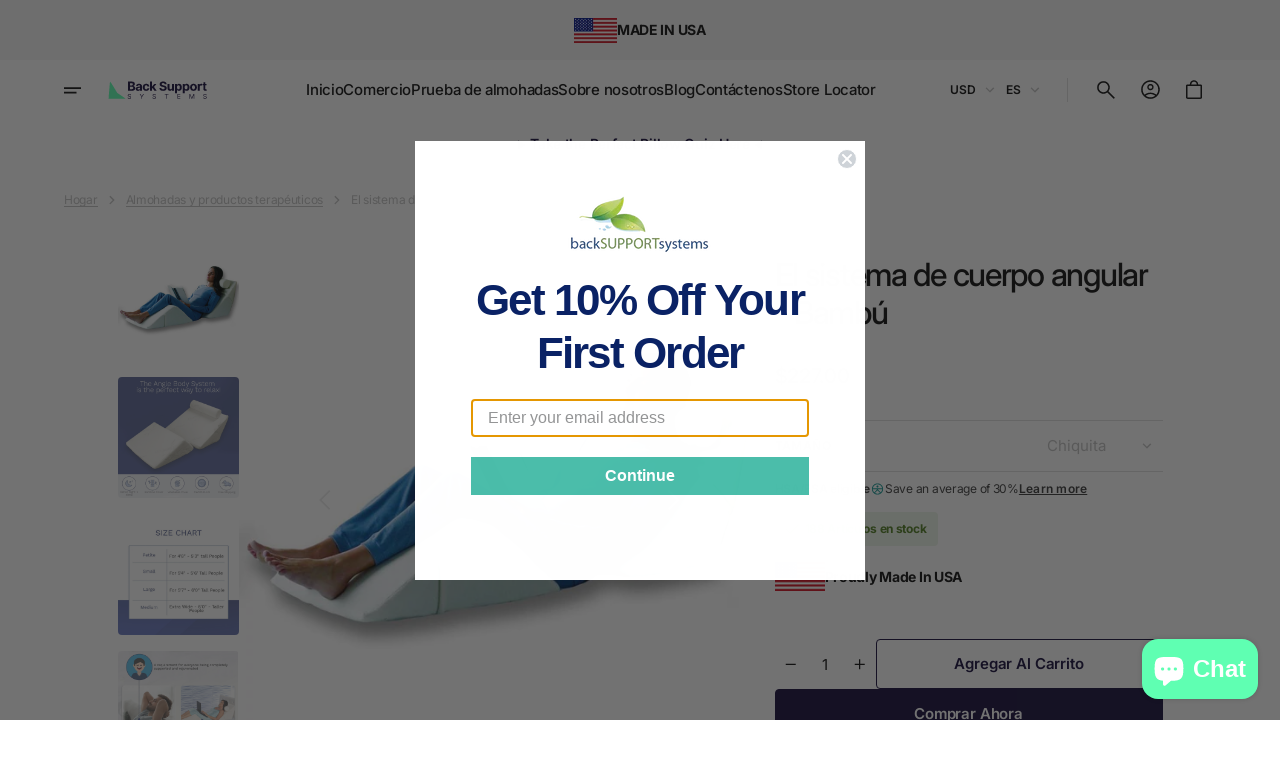

--- FILE ---
content_type: text/css
request_url: https://es.backsupportsystems.com/cdn/shop/t/38/assets/component-cart-drawer.css?v=174423022302524434171728672361
body_size: 839
content:
.cart__empty-wrapper{display:flex;flex-direction:column;align-items:center;text-align:center;gap:.8rem}.cart__empty-title{margin:0;color:rgb(var(--color-foreground));font-weight:500;font-family:var(--font-body-family);font-style:var(--font-body-style)}.cart__empty-text{margin:0;color:rgb(var(--color-foreground-secondary))}.cart__empty-button{width:100%}.drawer.active .drawer__inner{transform:translate(0)}.drawer{position:fixed;z-index:1000;left:0;top:0;width:100vw;height:100%;display:flex;justify-content:flex-end;transition:visibility var(--duration-default) ease;visibility:hidden}.drawer.active{visibility:visible}.drawer__inner{position:relative;display:flex;flex-direction:column;gap:2.4rem;height:100%;width:min(44.9rem,100vw - 2rem);max-width:calc(100vw - 2rem);background-color:rgb(var(--color-background));transform:translate(100%);transition:transform var(--duration-default) ease;padding:2.4rem;height:calc(100vh - 2rem);height:calc(var(--vh, 1vh) * 100 - 2rem);height:calc(100dvh - 2rem);margin:1rem;border-radius:var(--border-radius-main);overflow:hidden}.is-empty .drawer__inner{align-items:center;justify-content:space-between}@media screen and (min-width: 1200px){.drawer__inner{gap:3.2rem}}@media screen and (max-width: 575px) and (max-height: 500px){.drawer__inner{overflow-y:auto}}@media screen and (min-width: 576px) and (max-height: 700px){.drawer__inner{overflow-y:visible}}.drawer__inner::-webkit-scrollbar{width:.4rem}.drawer__inner::-webkit-scrollbar-thumb{background-color:rgb(var(--color-border));border-radius:2rem}.drawer__header{display:flex;align-items:center;justify-content:space-between;width:100%}.drawer__header-wrapper{display:flex;flex-direction:column;gap:.8rem}.drawer__heading{margin:0}.drawer__close{display:flex;justify-content:center;align-items:center;width:3.2rem;height:3.2rem;cursor:pointer}.drawer__close .icon-close{width:3.2rem;height:3.2rem;color:rgb(var(--color-foreground-secondary))}.drawer__subtitle{color:rgb(var(--color-foreground-secondary));font-size:1.5rem}.drawer__contents{flex-grow:1;display:flex;flex-direction:column}.drawer__cart-items{display:flex;flex-direction:column;gap:3.2rem}.drawer .cart-item__inner{display:flex;gap:1.6rem}.drawer .cart-item__inner--adapt{align-items:flex-start}.drawer .cart-item__inner--stretch{align-items:stretch}.drawer .cart-item__media{position:relative;min-width:8rem;border-radius:var(--border-radius-main);overflow:hidden;display:flex}.drawer .cart-item__media:after{content:"";display:block;width:0;padding-bottom:calc(100% / (var(--aspect-ratio)))}.drawer .cart-item__image{position:absolute;top:0;right:0;bottom:0;left:0;width:100%;height:100%;object-fit:cover;z-index:1;transition:transform var(--duration-default)}.drawer .cart-item__link{display:block;background:transparent;position:absolute;top:0;right:0;bottom:0;left:0;width:100%;height:100%;z-index:2}.drawer .cart-item__link:hover+img{transform:scale(1.05)}.drawer .cart-item__details{width:100%}.drawer .cart-item__info{margin-bottom:1.6rem}.drawer .cart-item__vendor{font-size:1rem;margin-bottom:.2rem}.drawer .cart-item__name{font-family:var(--font-heading-card-family);font-style:var(--font-heading-card-style);font-weight:var(--font-heading-card-weight);color:rgb(var(--color-foreground));font-size:1.5rem;text-decoration:none;transition-property:opacity;transition-duration:var(--duration-default);margin-bottom:.8rem}.drawer .cart-item__name:hover{opacity:.7}.drawer .cart-item__bottom{width:100%;display:flex;align-items:center;justify-content:space-between;gap:1.6rem;flex-wrap:wrap}@media screen and (min-width: 576px){.drawer .cart-item__bottom{flex-wrap:nowrap;justify-content:flex-start}}.drawer .cart-item .product-option__group{display:flex;flex-wrap:wrap;flex-direction:row;gap:.8rem;margin:0;margin-top:.8rem}.drawer .cart-item .product-option__group .product-option{display:flex;flex-direction:row;flex-wrap:wrap;gap:.4rem;font-size:1.2rem}.drawer .cart-item .product-option__group .product-option__name{color:rgb(var(--color-foreground))}.drawer .cart-item .product-option__group .product-option__value{color:rgb(var(--color-foreground-secondary));margin:0}.drawer .cart-item .discounts{margin-top:.8rem}.drawer .cart-item__quantity-wrapper{width:100%}@media screen and (min-width: 576px){.drawer .cart-item__quantity-wrapper{width:auto}}.drawer .cart-item .quantity{width:8.5rem;height:3.6rem}.drawer .cart-item .quantity__input{font-size:1.2rem}.drawer .cart-item__totals{position:relative}.drawer .cart-item__totals .loading-overlay{position:absolute;z-index:1;width:100%;height:100%;top:0}.drawer .cart-item__totals .loading-overlay:not(.hidden)+.cart-item__price-wrapper{opacity:.5}.drawer .cart-item__totals .loading-overlay__spinner{position:absolute;top:0;left:50%;width:1.4rem;height:1.4rem;transform:translate(-50%)}.drawer .cart-item__totals .loading-overlay__spinner .spinner{width:1.4rem;height:1.4rem}.drawer .cart-item__price-wrapper{display:flex;align-items:center;flex-wrap:wrap;gap:.8rem;font-size:1.2rem!important;color:rgb(var(--color-foreground))}.drawer .cart-item__old-price{color:rgba(var(--color-foreground),.6);text-decoration-color:rgba(var(--color-foreground),.6)}.drawer .cart-item__discounted-prices{display:flex;flex-wrap:wrap;column-gap:.6rem;margin:0}.drawer .cart-item__discounted-prices dd{margin-left:0}.drawer .cart-item__error{display:flex;align-items:flex-start;margin:0}.drawer .cart-item__error-text{font-size:1.2rem;line-height:var(--font-body-line-height);order:1}.drawer .cart-item__error-text:empty+svg{display:none}.drawer .cart-item__error-text:not(:empty){margin-top:.8rem}.drawer .cart-item__error-text+svg{width:1.2rem;margin-right:.4rem;margin-top:.8rem;flex-shrink:0}.drawer .cart-item cart-remove-button{display:block}@media screen and (min-width: 576px){.drawer .cart-item cart-remove-button{margin-left:auto}}.drawer .cart-item cart-remove-button .button{color:rgb(var(--color-foreground-secondary));font-weight:500;margin-right:.4rem}.drawer .cart-item cart-remove-button:hover .button{color:rgb(var(--color-foreground-secondary))}.drawer .totals{border-top:.1rem solid rgb(var(--color-border));padding-top:1.9rem;margin-bottom:1.1rem}.drawer .totals:first-child{border-bottom:0}.drawer .totals>*:not(.discounts){margin:0;line-height:var(--font-body-line-height)}.drawer .totals__subtotal{font-size:1.8rem}.drawer .totals .discounts{width:100%;margin-top:.8rem}.drawer .totals__shipping-value{color:rgb(var(--color-foreground-secondary))}.drawer .cart__ctas{display:flex;flex-direction:column;gap:1.6rem}.drawer__footer{flex:1;display:flex;flex-direction:column;gap:3.2rem}.cart-drawer__overlay{position:fixed;top:0;right:0;bottom:0;left:0;background-color:rgba(var(--color-overlay),.5);cursor:pointer}.cart-drawer__overlay:empty{display:block}.cart-drawer__footer .totals{display:flex;flex-wrap:wrap;align-items:center;justify-content:space-between;column-gap:1.6rem}.cart-drawer .tax-note{display:block;font-size:1.5rem;color:rgb(var(--color-foreground-secondary));line-height:var(--font-body-line-height)}.cart-drawer .cart__link{margin:0 auto}cart-drawer{position:fixed;top:0;left:0;width:100vw;height:100%}.cart-drawer__form{flex-grow:1;display:flex;flex-wrap:wrap}cart-drawer-items{overflow-y:auto;height:100%}@media screen and (max-width: 575px) and (max-height: 500px){cart-drawer-items{overflow-y:visible}}@media screen and (min-width: 576px) and (max-height: 700px){cart-drawer-items{overflow-y:visible}}cart-drawer-items::-webkit-scrollbar{width:.4rem}cart-drawer-items::-webkit-scrollbar-thumb{background-color:rgb(var(--color-border));border-radius:2rem}.cart-drawer .unit-price{margin-top:0}
/*# sourceMappingURL=/cdn/shop/t/38/assets/component-cart-drawer.css.map?v=174423022302524434171728672361 */


--- FILE ---
content_type: text/css
request_url: https://es.backsupportsystems.com/cdn/shop/t/38/assets/component-menu-aside.css?v=155770087300930550541728672361
body_size: -20
content:
.aside-menu{position:fixed;z-index:1000;left:0;top:0;width:100vw;height:100%;transition:opacity var(--duration-default) ease,transform var(--duration-default) ease;pointer-events:none;transition:visibility var(--duration-default) ease;visibility:hidden;display:none}.aside-menu--open{pointer-events:all;visibility:visible}.aside-menu--open .aside-menu__wrapper{transform:translate(0)}.aside-menu__wrapper{background-color:rgb(var(--color-background));box-shadow:0 3rem 4rem #00000029;width:min(44.9rem,100vw - 2rem);max-width:calc(100vw - 2rem);display:flex;flex-direction:column;transform:translate(-100%);transition:transform var(--duration-default) ease;height:calc(100vh - 2rem);height:calc(var(--vh, 1vh) * 100 - 2rem);height:calc(100dvh - 2rem);margin:1rem;padding:2.4rem;border-radius:var(--border-radius-main);overflow:hidden}.aside-menu__top{display:flex;justify-content:flex-end}@media screen and (min-width: 1200px){.aside-menu{display:block}}.no-js .aside-menu{display:none}.aside-menu__toggle{position:relative;display:flex;align-items:center;width:4.4rem;height:4.4rem;cursor:pointer;padding:0!important}.aside-menu__toggle .icon{width:3.2rem;height:3.2rem;color:rgb(var(--color-foreground))}.aside-menu__toggle:hover{opacity:.7}.aside-menu__list{width:100%;flex-grow:1;overflow-y:auto}.aside-menu__list details[open]>summary>.icon-arrow{transform:rotate(-180deg)}.aside-menu__list::-webkit-scrollbar{width:.4rem}.aside-menu__list::-webkit-scrollbar-thumb{background-color:rgb(var(--color-border));border-radius:2rem}.aside-menu__item{width:100%;display:flex;align-items:center;justify-content:space-between;padding:.8rem 0;padding-right:0}.aside-menu__item .icon-arrow{width:4rem;height:4rem;color:rgb(var(--color-foreground-secondary));transition:transform var(--duration-default)}.aside-menu__submenu .aside-menu__item{padding-left:2rem}.aside-menu__submenu .aside-menu__item--grandchild{padding-left:4rem}.aside-menu__link{position:relative;display:flex;align-items:center;justify-content:space-between;font-family:var(--font-header-menu-family);font-style:var(--font-header-menu-style);font-weight:var(--font-header-menu-weight);text-transform:var(--font-header-menu-text-transform);letter-spacing:var(--font-big-menu-letter-spacing);text-decoration:none;color:rgb(var(--color-foreground));transition:opacity var(--duration-default);font-size:2.4rem}@media screen and (min-width: 990px){.aside-menu__link:hover{opacity:.7}}.aside-menu__submenu{transition:transform var(--duration-default) ease,visibility var(--duration-default) ease;visibility:hidden}details[open]>.aside-menu__submenu{visibility:visible}.aside-menu__submenu .aside-menu__link{font-size:2.2rem}.aside-menu__submenu .aside-menu__link.aside-menu__item--grandchild{font-size:2rem}.aside-menu__social{margin-top:auto!important;padding:.6rem 1.6rem!important}.aside-menu__overlay{display:none;position:fixed;top:0;right:0;bottom:0;left:0;background-color:rgba(var(--color-overlay),.5);cursor:pointer}.aside-menu__overlay--active{display:block}
/*# sourceMappingURL=/cdn/shop/t/38/assets/component-menu-aside.css.map?v=155770087300930550541728672361 */


--- FILE ---
content_type: text/css
request_url: https://es.backsupportsystems.com/cdn/shop/t/38/assets/template-collection.css?v=56050512532274599511728672361
body_size: -74
content:
.section-list-collections .page-header{margin-top:2.4rem;margin-bottom:1.6rem}.collection-wrapper{position:relative}@media screen and (min-width: 990px){.collection-wrapper{display:grid;align-items:flex-start;column-gap:1.6rem;grid-template-columns:1fr 2fr}}@media screen and (min-width: 1200px){.collection-wrapper{grid-template-columns:1fr 3fr}}.collection-wrapper--empty{grid-template-columns:1}.collection-wrapper_no-facets{grid-template-rows:auto}.collection-wrapper--empty{display:block}.products-grid{transition:margin-left var(--duration-default)}.products-grid_no-filter,.products-grid.full-width,.products-grid:only-child{grid-column:span 2}@media screen and (min-width: 576px){.products-grid_no-filter .collection-product-list .collection-product-card,.products-grid.full-width .collection-product-list .collection-product-card,.products-grid:only-child .collection-product-list .collection-product-card{width:calc(50% - .8rem)}}@media screen and (min-width: 990px){.products-grid_no-filter .collection-product-list .collection-product-card,.products-grid.full-width .collection-product-list .collection-product-card,.products-grid:only-child .collection-product-list .collection-product-card{width:calc(33.3333333333% - 1.0666666667rem)}}@media screen and (min-width: 1200px){.products-grid_no-filter .collection-product-list .collection-product-card,.products-grid.full-width .collection-product-list .collection-product-card,.products-grid:only-child .collection-product-list .collection-product-card{width:calc(25% - 1.2rem)}}@media screen and (min-width: 990px){.products-grid.full-width .collection-product-list .collection-product-card{width:calc(33.3333333333% - 1.0666666667rem)}}@media screen and (min-width: 1200px){.products-grid.full-width .collection-product-list .collection-product-card{width:calc(25% - 1.2rem)}}.collection{position:relative}.collection-filters{display:flex;flex-direction:column}@media screen and (min-width: 990px){.collection-filters{display:block}}.collection-product-list{list-style:none;padding:0;margin-top:1.6rem;margin-bottom:0}@media screen and (min-width: 990px){.collection-product-list{margin-top:0}}.collection--empty .title-wrapper{margin-top:10rem;margin-bottom:15rem}.collection-product{position:relative}.collection-product .loading-overlay{top:0;right:0;bottom:0;left:0;z-index:6;display:none;width:100%;padding:0 5rem;background-color:rgba(var(--color-background),.7)}.collection-product.loading>.loading-overlay{display:block}.collection-product.loading>.loading-overlay .loading-overlay__spinner{top:15rem}.collection-product-list{display:flex;flex-wrap:wrap;gap:4rem 1.6rem}.collection-product-list .collection-product-card{height:100%;width:100%}@media screen and (min-width: 576px){.collection-product-list .collection-product-card{width:calc(50% - .8rem)}}@media screen and (min-width: 1200px){.collection-product-list .collection-product-card{width:calc(33.3333333333% - 1.0666666667rem)}}.collection-product-list--2-mobile .collection-product-card{width:calc(50% - .8rem)}@media screen and (min-width: 1200px){.collection-product-list--2-mobile .collection-product-card{width:calc(33.3333333333% - 1.0666666667rem)}}@media screen and (max-width: 575px){.collection-product-list--2-mobile .collection-product-card .card-information__wrapper{padding:0 2rem}.collection-product-list--2-mobile .collection-product-card .card-information__wrapper--left{padding-left:0}.collection-product-list--2-mobile .collection-product-card .card__title{font-size:1.4rem}.collection-product-list--2-mobile .collection-product-card .card__description{font-size:1rem}.collection-product-list--2-mobile .collection-product-card .card__badge{position:absolute;top:.8rem;left:.8rem;right:.8rem;max-width:100%}.collection-product-list--2-mobile .collection-product-card .badge{font-size:1.1rem}.collection-product-list--2-mobile .collection-product-card .card-information{padding:.8rem 0 0}.collection-product-list--2-mobile .collection-product-card .price{font-size:1.4rem}}.collection-product-list img.img-scale{transition:transform var(--duration-default) ease}.collection-product-list .collections-grid__card:hover img.img-scale{transform:scale(1.05)}@media screen and (min-width: 1200px){.collection-product-list .collection-product-card{height:100%}}.title-wrapper-empty .title .link{font-size:inherit}@media screen and (min-width: 990px){.collection-product .pagination-wrapper{margin-top:8.8rem}}
/*# sourceMappingURL=/cdn/shop/t/38/assets/template-collection.css.map?v=56050512532274599511728672361 */


--- FILE ---
content_type: text/css
request_url: https://es.backsupportsystems.com/cdn/shop/t/38/assets/component-price.css?v=43801611441906123011728672361
body_size: -51
content:
.price-wrapper{margin-top:1.6rem}.price{align-items:center;display:flex;flex-direction:column;flex-wrap:wrap;font-size:1.5rem;line-height:1.2;color:rgb(var(--color-card-price-new));font-weight:var(--font-heading-card-weight);width:100%}.price-item--regular,.price-item--sale{color:rgb(var(--color-card-price-new))}.price--on-sale .price-item--regular{text-decoration:line-through;text-underline-offset:-.4rem;color:rgb(var(--color-card-price-old));text-decoration-color:rgb(var(--color-card-price-old))}.price--on-sale .price__sale{display:flex;flex-direction:row;flex-wrap:wrap;column-gap:.4rem}.card-information__group--center .price--on-sale .price__sale{text-align:center;justify-content:center}.card-information__group--left .price--on-sale .price__sale{text-align:left;justify-content:flex-start}.price.price--unavailable{visibility:hidden}.price dl{margin:0;display:flex;width:100%}.card-information__group--center .price dl{text-align:center;justify-content:center}.card-information__group--left .price dl{text-align:left;justify-content:flex-start}.price dd{margin:0}.price .price__last:last-of-type{margin:0}@media screen and (min-width: 750px){.price{margin-bottom:0}}.price--product{font-size:1.5rem;font-weight:500}@media screen and (min-width: 750px){.price--product{font-size:2rem}}.price--sold-out .price__availability,.price__regular{display:block}.price__sale,.price__availability,.price--on-sale .price__regular,.price--on-sale .price__availability,.price--no-compare .price__compare{display:none}.price__sale dd{display:flex}.card-information__group--center .price__sale dd{text-align:center;justify-content:center}.card-information__group--left .price__sale dd{text-align:left;justify-content:flex-start}.price__regular dd{width:100%;display:block}.card-information__group--center .price__regular dd{text-align:center;justify-content:center}.card-information__group--left .price__regular dd{text-align:left;justify-content:flex-start}.unit-price{font-size:1.1rem;letter-spacing:.04em;line-height:1.2;margin-top:.2rem;text-transform:uppercase;color:rgb(var(--color-card-price-old))}.price--slider dl,.price--slider span{display:block;width:100%;text-align:left}
/*# sourceMappingURL=/cdn/shop/t/38/assets/component-price.css.map?v=43801611441906123011728672361 */


--- FILE ---
content_type: text/css
request_url: https://es.backsupportsystems.com/cdn/shop/t/38/assets/component-card.css?v=177130065457438867761728672361
body_size: 1524
content:
.card--product-placeholder .placeholder-svg{background-color:#ededed}.card-wrapper{position:relative;display:block;height:100%;text-decoration:none;background-color:transparent}@media screen and (min-width: 990px){.card-wrapper .card__add-to-cart.hide-desktop,.card-wrapper .quick-add.hide-desktop{display:none}}.card-wrapper .product-parameters{margin:0}.card-wrapper input[type=radio].disabled+label{display:none}.card-wrapper__image{opacity:0;position:absolute;top:0;right:0;bottom:0;left:0;width:100%;height:100%;object-fit:cover;z-index:1;transition:var(--duration-default)}.card-wrapper__link--overlay{display:block;text-decoration:none;background-color:transparent;z-index:1}.card-wrapper .product-form__controls{margin-bottom:0;border:none}.card-wrapper .product-form__controls-group{display:flex;flex-wrap:wrap;align-items:center;gap:.2rem}.card-wrapper .product-form__controls-group label.color-swatch{box-sizing:border-box;margin-top:0;width:1.6rem;height:1.6rem;min-height:0!important;min-width:0!important;padding:0;border-radius:50%;border:none}.card-wrapper .product-form__controls-group label.color-swatch:after{width:1.2rem;height:1.2rem;border:.4rem solid transparent}.card-wrapper .product-form__controls-group label.color-swatch.color-white:after{border:.2rem solid rgb(var(--color-border))}.card-wrapper .product-form__controls-group label.color-swatch .color-swatch-title{top:-2.1rem}.card-wrapper .product-form__controls-group input:checked:not(.disabled)+label.color-swatch:after,.card-wrapper .product-form__controls-group input+label.color-swatch:hover:after{border:.4rem solid var(--swatch-color);width:1.6rem;height:1.6rem;background-color:transparent}.card-wrapper .product-form__controls-group input:checked:not(.disabled)+label.color-swatch.color-white:after,.card-wrapper .product-form__controls-group input+label.color-swatch.color-white:hover:after{border:.2rem solid rgb(var(--color-border));width:1.6rem;height:1.6rem;background-color:transparent}.full-unstyled-link,.placeholder-svg{transition:var(--duration-default)}.card{display:block;overflow:hidden;text-decoration:none}.card--background .media{background-color:rgba(var(--color-foreground),.04)}.card__inner{position:relative;display:block}.card__text{display:flex;flex-direction:column;align-items:center;justify-content:center}.card__information-top{position:absolute;top:0;left:0;display:flex;align-items:flex-start;justify-content:space-between;width:100%;padding:1rem;box-sizing:border-box}.card__subtitles{display:flex;justify-content:flex-start;align-items:center;flex-wrap:wrap;gap:.6rem}.card-information__group--center .card__subtitles{justify-content:center}.card__vendor{display:inline-block}.card__collection{display:inline-flex;align-items:center;gap:.6rem}.card__collection:before{content:"/";font-size:1rem}.card__subtitle:last-child:after{display:none}.card__middle{display:flex;flex-wrap:wrap;align-items:center;justify-content:center;gap:.6rem .8rem}.card-information__group--left .card__middle{justify-content:flex-start}.card__title{position:relative;display:block;margin:0;font-family:var(--font-heading-card-family);font-style:var(--font-heading-card-style);font-weight:var(--font-heading-card-weight);font-size:calc(var(--font-heading-card-scale) * 1.2rem);letter-spacing:calc(var(--font-heading-letter-spacing) * .1);color:rgb(var(--color-foreground));z-index:2;pointer-events:all}.card__title a{line-height:1.2;font-family:inherit;font-style:inherit;font-weight:inherit;font-size:inherit;letter-spacing:inherit;word-break:break-word;z-index:2;transition:opacity var(--duration-default)}.card__title a:hover{opacity:.7}.card__description{margin-top:.6rem;font-family:var(--font-text-card-family);font-style:var(--font-text-card-style);font-weight:var(--font-text-card-weight);font-size:calc(var(--font-text-card-scale) * 1rem - .1rem);color:rgb(var(--color-foreground-secondary));line-height:1.2;width:100%}@media screen and (min-width: 576px){.card__description{font-size:calc(var(--font-text-card-scale) * 1rem)}}.card__description--center{text-align:center}.card__description--left{text-align:left}.card__link{display:none;position:absolute;left:50%;bottom:.8rem;padding:0 1.6rem;width:calc(100% - 1.6rem);min-width:unset;opacity:1;transition:transform var(--duration-default),opacity var(--duration-default),background-color var(--duration-default),border var(--duration-default);transform:translate(-50%) translateY(130%);z-index:3;pointer-events:all;cursor:pointer}@media screen and (min-width: 990px){.card__link{display:flex}}.card__link .card__quickview-text{position:relative}.card__link .card__quickview-text{flex:none}.card__link:hover .card__quickview-text{position:relative}.card__link--hover:focus{transform:translate(-50%) translateY(0);opacity:1}.card__link.button[aria-disabled=true]:not(.loading){opacity:0}.card__link.loading{opacity:.5;pointer-events:none}.card__link.loading span,.card__link.loading .icon{opacity:0}.card__link--hover.loading{transform:translate(-50%) translateY(0)}.card__link .loading-overlay__spinner{display:flex;justify-content:center;align-items:center;width:100%;height:100%}.card__link .loading-overlay__spinner svg{width:1.6rem;height:1.6rem}.card__link span{transition:opacity var(--duration-short)}.card__link--static{position:relative;left:auto;bottom:auto;width:100%;margin-top:1rem;opacity:1;transform:none}.card__link--static.button[aria-disabled=true]{opacity:.8}.card__link.button--link{width:5rem;height:5rem;left:.8rem;background-color:rgb(var(--color-button));color:rgb(var(--color-button-text));border:1px solid rgb(var(--color-button));transform:translateY(130%);padding:0}.card__link.button--link:hover{background-color:rgb(var(--color-button-hover));color:rgb(var(--color-button-text-hover));border:1px solid rgb(var(--color-button-hover))}.card__link.button--link .icon-eye{width:2rem;height:2rem}.card__link.button--link.card__link--static{transform:translateY(0)}.card .icon-wrap{margin-left:.8rem;white-space:nowrap;transition:transform var(--duration-short) ease;overflow:hidden}.card .h1 .icon-arrow,.card .h2 .icon-arrow{padding-bottom:.3rem;padding-top:.3rem}.card--media{display:block;text-decoration:none}.card--text-only{display:flex;justify-content:center}.card--text-only:before{content:"";display:block;padding-bottom:100%}.card--text-only .card__inner{display:grid;grid-template-rows:1fr auto 1fr;width:100%}.card--text-only .card__content{grid-row:2;justify-self:center;margin-bottom:6rem;margin-top:5rem}.card--text-only .card__badge{align-self:flex-start;grid-row:3}.card--text-only .card__content+.card__badge{margin-top:-5rem}.card--product{position:relative}.card__content{margin-left:2.5rem;margin-right:2.5rem}.card__content>*{margin:0}.card--search .card__badge>*,.card--text-only .card__badge>*{margin:0 1rem 1rem}.card--search .card__badge,.card--text-only .card__badge{position:initial}.card--search .card__content{justify-self:flex-start;text-align:left}.media+.card__content{margin-top:2rem;margin-bottom:1.5rem}.card-wrapper .media{padding:0}.card-wrapper .media>img{width:100%;height:100%;object-fit:cover}@media screen and (min-width: 990px){.card--text-only .card__content{margin-top:7rem;margin-bottom:7rem}.card--text-only .card__content+.card__badge{margin-top:-7rem}}.card__text-spacing>*{margin:0}.card__text-spacing>*:not(.overlay-card)+*{margin-top:.5rem}.card__text{margin:0;word-break:break-word}.card--text-only .card__text{text-align:center}.card-information{position:relative;padding:1.6rem 0 0;z-index:2;pointer-events:none;transition:opacity var(--duration-default) ease-in-out}.popular-products__item--inactive .card-information{opacity:.5}.card-information__group{display:flex;flex-direction:column;gap:.6rem;width:100%}.card-information__group--center{align-items:center;justify-content:center;text-align:center}.card-information__group--left{align-items:flex-start;justify-content:flex-end;text-align:left}.card-information__bottom{display:flex;align-items:center;justify-content:flex-start;flex-wrap:wrap;gap:1.25rem;margin-top:2.4rem}.card-information__text{display:block;padding-right:1.2rem}.card-information__wrapper{display:flex;flex-direction:column;align-items:flex-start;width:100%;padding:0 3.2rem;box-sizing:border-box}.card-information__wrapper--left{padding-left:0}.card-information>*:not(.visually-hidden:first-child)+.price{margin-top:2.4rem}.collection-product-card{padding:0}.cart__footer-wrapper+.collection-products-section .collection-product-card:hover .card__link{opacity:0}.card-wrapper:focus-within .card{box-shadow:none}.card__badge{display:flex;flex-direction:row;flex-wrap:wrap;gap:.8rem;flex-shrink:0;max-width:60%;z-index:3;pointer-events:none}@media screen and (min-width: 990px){.card-wrapper .button--primary .icon,.card-wrapper .button--secondary .icon{display:none}}@media screen and (max-width: 989px){.card-wrapper .mobile-button--primary{display:none;justify-content:center;align-items:center;min-width:10rem;min-height:5rem;width:calc(100% - 1.6rem);padding:0 3.2rem;background-color:rgba(var(--color-button));color:rgb(var(--color-button-text));position:relative;left:auto;bottom:auto;width:100%;margin-top:1rem;opacity:1;transform:none}.card-wrapper .mobile-button--primary.button[aria-disabled=true]{opacity:.8}.card-wrapper .mobile-button--primary .icon{display:none}.card-wrapper .mobile-button--primary .card__quickview-text,.card-wrapper .mobile-button--primary .sold-out-message{display:block}.card-wrapper .mobile-button--primary.card__link--show{display:inline-flex}.card-wrapper .mobile-button--link{display:none;align-items:center;justify-content:center;width:5rem;height:5rem;left:.8rem;background-color:rgb(var(--color-background));border:1px solid rgb(var(--color-button-secondary-border));color:rgb(var(--color-button-secondary-text));transform:none;position:absolute;bottom:.8rem;padding:0}.card-wrapper .mobile-button--link .icon{width:2rem;height:2rem}.card-wrapper .mobile-button--link:focus{transform:translate(0) translateY(0)}.card-wrapper .mobile-button--link:hover{border-color:rgb(var(--color-button-secondary-border-hover))!important;color:rgb(var(--color-button-secondary-text-hover))!important;background-color:rgb(var(--color-background))!important}.card-wrapper .mobile-button--link .card__quickview-text,.card-wrapper .mobile-button--link .sold-out-message{display:none}.card-wrapper .mobile-button--link.button[aria-disabled=true]:not(.loading){opacity:.8}.card-wrapper .mobile-button--link.card__link--show{display:flex}}@media screen and (min-width: 990px){.card .media.media--hover-effect>img,.card-wrapper .media.media--hover-effect>img{transition:transform var(--duration-long) ease,opacity var(--duration-long) ease}.card__inner .media.media--hover-effect,.card--search img{transition:transform var(--duration-long) ease,opacity var(--duration-long) ease}.placeholder-svg{transition:transform var(--duration-long) ease}.card-wrapper:hover .card__heading{text-decoration:underline;text-underline-offset:.3rem}.card-wrapper:hover .card.card--search{background-color:rgba(var(--color-card-hover),.06);transition:background-color var(--duration-long) ease}}.collection-product-card{position:relative;margin:0;transition:var(--duration-default)}@media screen and (min-width: 990px){.collection-product-card:hover .card__link{opacity:1;margin-bottom:0}.collection-product-card:hover .card__link.button[aria-disabled=true]:not(.loading){opacity:.8}}@media screen and (min-width: 990px){.collection-product-card:hover .card__link:not(.card__link--static){transform:translate(-50%) translateY(0);opacity:1}.collection-product-card:hover .card__link:not(.card__link--static).button--link{transform:translateY(0)}.collection-product-card:hover .card__link:not(.card__link--static).button[aria-disabled=true]:not(.loading){opacity:.8}}@media screen and (min-width: 990px){.collection-product-card.quickview--hover:hover .card-wrapper__image{opacity:1;transform:scale(1.05)}.collection-product-card.quickview--hover:hover .placeholder-svg{transform:scale(1.05)}.collection-product-card.quickview--hover:hover .media.media--hover-effect>img:first-child:not(:only-of-type){opacity:0;transform:scale(1.05);transition:transform var(--duration-long) ease,opacity var(--duration-long) ease}.collection-product-card.quickview--hover:hover .media.media--hover-effect>img+img{opacity:1;transform:scale(1.05);transition:transform var(--duration-long) ease,opacity var(--duration-long) ease}.collection-product-card.quickview--hover:hover .media.media--hover-effect>img{transform:scale(1.05);transition:transform var(--duration-long) ease,opacity var(--duration-long) ease}}
/*# sourceMappingURL=/cdn/shop/t/38/assets/component-card.css.map?v=177130065457438867761728672361 */


--- FILE ---
content_type: text/css
request_url: https://es.backsupportsystems.com/cdn/shop/t/38/assets/component-article-card.css?v=33246859734357185711728672361
body_size: -65
content:
.article{position:relative;display:flex;flex-direction:column;overflow:hidden}.article-card{display:flex;flex-direction:column;gap:1.6rem;position:relative;width:100%;height:100%}.article-card__image{display:block;height:100%;width:100%;position:absolute;top:0;right:0;bottom:0;left:0}.article-card__image-wrapper{border-radius:var(--border-radius-main);overflow:hidden;position:relative;z-index:1;display:flex}.article-card__image-wrapper:after{content:"";display:block;width:0;padding-bottom:calc(100% / (var(--aspect-ratio)))}.article-card__image-wrapper:hover a img,.article-card__image-wrapper:hover a svg{transform:scale(1.05)}.article-card__image img,.article-card__image svg{width:100%;height:100%;object-fit:cover;transition:transform var(--duration-default) ease-in-out}.article-card__header{display:flex;flex-direction:column;gap:.8rem;padding-right:2rem}.article-card__title{margin:0;word-break:break-word}.article-card__title a{position:relative;z-index:1;text-decoration:none;color:inherit;transition:opacity var(--duration-default)}.article-card__title a:hover{opacity:.7}.article-card__excerpt{margin:0;color:rgb(var(--color-foreground-secondary));max-width:45rem}.article-card__meta{display:flex;align-items:center;flex-wrap:wrap;gap:.8rem 1rem}.article-card__tags{position:relative;z-index:1;display:flex;align-items:center;flex-wrap:wrap;flex-shrink:0;margin:0;padding:0}.article-card__tags-separator{color:rgb(var(--color-foreground-secondary));font-size:1.2rem;margin:0 .4rem}.article-card__tag{margin:0;color:rgb(var(--color-foreground-title));text-transform:uppercase;letter-spacing:.04em;font-size:1.2rem;font-weight:700}.article-card__tag a{display:inline-block;text-decoration:none;color:rgb(var(--color-foreground-title));transition:opacity var(--duration-default) ease}.article-card__tag a:hover{opacity:.7}.article-card__info{display:flex;align-items:center;flex-wrap:wrap;gap:.8rem}.article-card__author{color:rgb(var(--color-foreground-secondary));font-size:1.2rem;font-weight:500}.article-card__date{display:inline-block;color:rgb(var(--color-foreground-secondary));font-size:1.2rem;font-weight:500}.article-card-link{display:block!important;position:absolute;top:0;right:0;bottom:0;left:0}
/*# sourceMappingURL=/cdn/shop/t/38/assets/component-article-card.css.map?v=33246859734357185711728672361 */


--- FILE ---
content_type: text/css
request_url: https://es.backsupportsystems.com/cdn/shop/t/38/assets/component-predictive-search.css?v=65331405517683937751728672361
body_size: 1198
content:
.search-modal__content .field,.search__form-inner .field{display:block}.search-modal__content .search__button,.search__form-inner .search__button{position:static;margin-top:1rem;width:100%}@media screen and (min-width: 750px){.search-modal__content .search__button,.search__form-inner .search__button{position:absolute;top:.8rem;margin-top:0;min-width:10.8rem;min-height:5rem;width:auto;transform:none}}.predictive-search{display:none;margin-top:.8rem;padding-left:.5rem;margin-left:-.5rem;width:100%;min-height:4.5rem;border:none}.predictive-search .collections-grid__information{margin-top:0;padding:3rem;min-height:34rem}.predictive-search--search-template{width:100%}@media screen and (min-width: 750px){.header predictive-search{position:relative}}predictive-search[open] .predictive-search,predictive-search[loading] .predictive-search{display:block}.predictive-search__heading{display:flex;justify-content:space-between;align-items:center;width:calc(100% - 4rem);margin:0 auto;padding:1.5rem 0 .75rem;color:rgba(var(--color-foreground),.7)}predictive-search .spinner{width:1.5rem;height:1.5rem;line-height:0}.predictive-search__heading .spinner{margin:0 .2rem 0 2rem}predictive-search:not([loading]) .predictive-search__heading .spinner,predictive-search:not([loading]) .predictive-search__loading-state,predictive-search:not([loading]) .predictive-search-status__loading{display:none}predictive-search[loading] .predictive-search__loading-state{display:flex;justify-content:center;align-items:center;padding:1.3rem 2rem}predictive-search[loading] .predictive-search__heading~.predictive-search__loading-state,predictive-search[loading] .predictive-search__results-list:first-child{display:none}.predictive-search__results-list{padding-bottom:1.6rem}.predictive-search__list-item:hover .predictive-search__item-heading,.predictive-search__list-item[aria-selected=true] .predictive-search__item-heading{opacity:.7;text-decoration:none}.predictive-search__result-group{margin-top:3.2rem}.predictive-search__result-tabs{display:flex;flex-wrap:wrap;gap:.8rem 2.4rem;margin-bottom:.8rem}.predictive-search__result-tabs:empty{margin-bottom:0}.predictive-search__result-tab{cursor:pointer;position:relative;display:flex;align-items:center;justify-content:center;margin-bottom:0}.predictive-search__result-tab span{position:relative;text-transform:none;text-decoration:none;font-size:1.8rem;font-weight:500;line-height:120%;color:rgb(var(--color-foreground));transition:opacity var(--duration-default);opacity:.5;z-index:1}@media screen and (min-width: 1200px){.predictive-search__result-tab:hover span{opacity:.7}}.predictive-search__result-tab.active span{opacity:1}.predictive-search__results-list_products{grid-template-columns:repeat(2,1fr);gap:1.6rem}@media screen and (min-width: 576px){.predictive-search__results-list_products{grid-template-columns:repeat(3,1fr)}}@media screen and (min-width: 990px){.predictive-search__results-list_products{grid-template-columns:repeat(4,1fr)}}.predictive-search__results-list_products .price *{font-size:1.5rem}.predictive-search__results-list_products .card__title{font-size:1.8rem}.predictive-search__results-list_collections{grid-template-columns:repeat(2,1fr);gap:1.6rem}@media screen and (min-width: 576px){.predictive-search__results-list_collections{grid-template-columns:repeat(3,1fr)}}@media screen and (min-width: 990px){.predictive-search__results-list_collections{grid-template-columns:repeat(4,1fr)}}.predictive-search__results-list_pages{grid-template-columns:repeat(2,1fr);gap:1.6rem}@media screen and (min-width: 576px){.predictive-search__results-list_pages{grid-template-columns:repeat(3,1fr)}}@media screen and (min-width: 990px){.predictive-search__results-list_pages{grid-template-columns:repeat(4,1fr)}}.predictive-search__results-list_pages .card-page{display:flex;flex-direction:column;align-items:flex-start;justify-content:space-between;width:100%;height:100%;padding:2rem;border-radius:var(--border-radius-main);overflow:hidden;background-color:rgb(var(--color-background-secondary));transition:background-color var(--duration-default)}.predictive-search__results-list_pages .card-page:hover{background-color:rgba(var(--color-background-secondary),.7)}.predictive-search__results-list_pages .card-page .icon-wrapper{display:flex;align-items:center;justify-content:center;flex-shrink:0;width:3.2rem;height:3.2rem;color:rgb(var(--color-foreground-secondary))}.predictive-search__results-list_pages .card-page__wrapper{text-decoration:none;position:relative;height:100%;display:flex}.predictive-search__results-list_pages .card-page__wrapper:after{content:"";display:block;width:0;padding-bottom:calc(100% / (var(--aspect-ratio)))}.predictive-search__results-list_pages .card-page__content{position:relative;z-index:1}.predictive-search__results-list_pages .card-page__title{margin:0;text-decoration:none;transition:opacity var(--duration-default);font-family:var(--font-heading-card-family);font-style:var(--font-heading-card-style);font-weight:var(--font-heading-card-weight);color:rgb(var(--color-foreground));font-size:1.8rem}.predictive-search__results-list_pages .card-page__title:hover{opacity:.7}.predictive-search__results-list_articles{grid-template-columns:repeat(2,1fr);gap:1.6rem}@media screen and (min-width: 750px){.predictive-search__results-list_articles{grid-template-columns:repeat(3,1fr)}}@media screen and (min-width: 990px){.predictive-search__results-list_articles{grid-template-columns:repeat(4,1fr)}}.predictive-search__results-list_articles .article .article-card__title a{font-weight:inherit;font-size:1.8rem;color:rgb(var(--color-foreground))}.predictive-search__item{display:flex;align-items:center;gap:1.5rem;width:100%;padding:.8rem;text-align:left;text-decoration:none;transition:background var(--duration-default)}@media screen and (min-width: 1200px){.predictive-search__item{padding:.8rem 2rem}}.predictive-search__item--link{display:grid;grid-template-columns:5rem 1fr;grid-column-gap:.8rem;grid-template-areas:"product-image product-content"}.predictive-search__item-content{grid-area:product-content;display:flex;flex-direction:column;justify-content:center;align-items:flex-start}.predictive-search__item-content .price__regular,.predictive-search__item-content .price-item--sale{font-size:1.3rem}.predictive-search__item-content .price-item--regular{color:rgb(var(--color-foreground-secondary))}.predictive-search__item-content--centered{justify-content:center}.predictive-search__item-vendor{margin-top:0}.predictive-search__item-heading{display:inline;margin:0;font-weight:500;line-height:1.4;text-decoration:none;background:no-repeat 0 calc(100% - .3rem);background-image:linear-gradient(rgb(var(--color-foreground)),rgb(var(--color-foreground)));background-size:0% .1rem;transition-property:color,background-size,opacity;transition-duration:var(--duration-default);transition-timing-function:ease;font-size:var(--font-heading-card-size)}.predictive-search__item--term{justify-content:space-between;align-items:center;padding:1.3rem .8rem;word-break:break-all;color:rgb(var(--color-button));transition:opacity var(--duration-default)}.predictive-search__item--term:hover{opacity:.7}@media screen and (min-width: 1200px){.predictive-search__item--term{padding:1.3rem 2rem}}.predictive-search__item-vendor+.predictive-search__item-heading,.predictive-search .price{margin-bottom:.2rem}.predictive-search__image{display:block;grid-area:product-image;flex:none;width:3.6rem;height:3.6rem;object-fit:cover;font-family:"object-fit: contain"}@media screen and (min-width: 1200px){.predictive-search__image{width:5rem;height:5rem}}.predictive-search__results-list_collections{gap:.8rem}.predictive-search__results-list_collections .collections-grid__item{height:auto;border-radius:var(--border-radius-main);overflow:hidden;display:flex;flex-direction:column;gap:1.6rem}.predictive-search__results-list_collections .collections-grid__item-title{margin:0;width:100%;text-align:center;position:relative;z-index:3;font-family:var(--font-heading-card-family);font-style:var(--font-heading-card-style);color:rgb(var(--color-foreground));font-weight:var(--font-heading-card-weight);font-size:1.8rem}.predictive-search__results-list_collections .collections-grid__item-title span{transition:opacity var(--duration-default)}.predictive-search__results-list_collections .collections-grid__item-title:hover>a>span{opacity:.7}.predictive-search__results-list_collections .collections-grid__item-inner{background:unset;position:relative;width:100%;height:100%;overflow:hidden;display:flex;border-radius:var(--border-radius-main)}.predictive-search__results-list_collections .collections-grid__item-inner:after{content:"";display:block;width:0;padding-bottom:calc(100% / (var(--aspect-ratio)))}@media (min-width: 1200px){.predictive-search__results-list_collections .collections-grid__item:hover .collections-grid__button-wrapper{bottom:0}}.predictive-search__results-list_collections .collections-grid__image{position:absolute;top:0;right:0;bottom:0;left:0;z-index:-1;transition:scale var(--duration-default) ease-in-out}.predictive-search__results-list_collections .collections-grid__image img,.predictive-search__results-list_collections .collections-grid__image svg.placeholder-svg{width:100%;height:100%;object-fit:cover}.predictive-search__results-list_collections .collections-grid__image .placeholder-svg{fill:currentColor}.predictive-search__results-list_collections .collections-grid__link{display:block;width:100%;height:100%;text-decoration:none;color:inherit;z-index:2;margin:0}.predictive-search__results-list_collections .collections-grid__overlay-link{display:block!important;position:absolute;top:0;right:0;bottom:0;left:0}.predictive-search__results-list_collections .collections-grid__button{width:100%;min-width:0}.predictive-search__results-list_collections .collections-grid__button-wrapper{width:100%;position:absolute;bottom:0;padding:.8rem;transition:bottom var(--duration-default) ease-in-out}@media (min-width: 1200px){.predictive-search__results-list_collections .collections-grid__button-wrapper{bottom:-6.6rem}}.card-wrapper{text-decoration:none}.predictive-search__text{color:rgb(var(--color-foreground-secondary))}.predictive-search__results-list{display:none}.predictive-search__results-list.active{display:grid}.search-modal__form .predictive-search__results-list.active{overflow-y:auto;max-height:calc(100vh - var(--header-height, "0px") - var(--ann-height, "0px") - 17rem);max-height:calc(var(--vh, 1vh) * 100 - var(--header-height, "0px") - var(--ann-height, "0px") - 17rem);max-height:calc(100dvh - var(--header-height, "0px") - var(--ann-height, "0px") - 17rem)}@media screen and (min-width: 1360px){.search-modal__form .predictive-search__results-list.active{max-height:calc(100vh - var(--header-height, "0px") - var(--ann-height, "0px") - 19rem)}}.predictive-search__results-list::-webkit-scrollbar{width:.4rem;transform:translate(1rem)}.predictive-search__results-list::-webkit-scrollbar-thumb{background-color:rgb(var(--color-border));border-radius:2rem}@media screen and (max-width: 989px){.predictive-search__results-list{-webkit-overflow-scrolling:touch}}
/*# sourceMappingURL=/cdn/shop/t/38/assets/component-predictive-search.css.map?v=65331405517683937751728672361 */


--- FILE ---
content_type: text/css
request_url: https://es.backsupportsystems.com/cdn/shop/t/38/assets/section-footer.css?v=56268316181092678251728672361
body_size: 1232
content:
.footer{position:relative;background-color:rgb(var(--color-background));z-index:10}@media screen and (min-width: 990px){.footer{--border-left-distance: -12px;--border-right-distance: -12px}}@media screen and (min-width: 1360px){.footer{--border-left-distance: -32px;--border-right-distance: -32px}}.footer--border{border-top:.1rem solid rgba(var(--color-border))}@media screen and (min-width: 990px){.footer .section_border_left:before{content:"";position:absolute;top:0;left:var(--border-left-distance, 0);height:100%;width:.1rem;background-color:rgb(var(--color-border))}}.no-js .footer .section_border_left:before{display:none}@media screen and (min-width: 990px){.footer .section_border_right:after{content:"";position:absolute;top:0;right:var(--border-right-distance, 0);height:100%;width:.1rem;background-color:rgb(var(--color-border))}}.no-js .footer .section_border_right:after{display:none}.footer .link{font-family:var(--font-footer-menu-family);font-style:var(--font-footer-menu-style);font-weight:var(--font-footer-menu-weight);font-size:var(--font-footer-link-size)}.footer .accordion{margin-top:0}@media screen and (min-width: 990px){.footer .accordion{display:none}}.footer .accordion:empty+.footer-block{margin-top:0}.footer .accordion:not(.footer-block--logo+.accordion):not(.contacts+.accordion){border-top:none}.footer .accordion .footer-block__heading{padding-block:.5rem;margin-bottom:0}@media screen and (min-width: 990px){.footer .accordion:first-child+.footer-block:last-child li,.footer .accordion .footer-block:only-child li{display:inline}}.footer__logo{display:block;max-width:100%;height:auto}.footer__logo--placeholder-text{font-weight:700;font-size:calc(var(--font-body-scale) * 1rem)}@media screen and (min-width: 1200px){.footer__logo--placeholder-text{font-size:calc(var(--font-body-scale) * 1.3333333333rem)}}.footer__logo-link{text-decoration:none;word-wrap:break-word;max-width:100%}.footer__content-top{display:block;padding-block:5rem}@media screen and (min-width: 990px){.footer__content-top{padding-block:6.4rem}}.footer__blocks-wrapper{display:flex;flex-direction:column}@media screen and (min-width: 990px){.footer__blocks-wrapper{flex-wrap:nowrap;flex-direction:row;gap:2.4rem}}@media screen and (min-width: 1360px){.footer__blocks-wrapper{gap:6.4rem}}@media screen and (min-width: 990px){.footer__blocks-wrapper>:not(.footer-block--menu):first-child{margin-right:auto}}@media screen and (min-width: 990px){.footer__blocks-wrapper>:not(.footer-block--menu):last-child{margin-left:auto}}.footer-block{position:relative}.footer-block:empty{display:none}.footer-block--logo{width:100%;display:flex;flex-direction:column;gap:.8rem}@media screen and (min-width: 990px){.footer-block--logo{flex:0 1 20rem}}@media screen and (min-width: 1360px){.footer-block--logo{flex:0 1 32.4rem}}.footer-block--logo+.accordion,.footer-block--logo+.footer-block--contacts{margin-top:2.4rem}@media screen and (min-width: 750px){.footer-block--logo+.accordion,.footer-block--logo+.footer-block--contacts{margin-top:3.2rem}}@media screen and (min-width: 990px){.footer-block--logo+.accordion,.footer-block--logo+.footer-block--contacts{margin-top:0}}.footer-block--menu{display:none}@media screen and (min-width: 990px){.footer-block--menu{flex:none;display:block;margin-top:0;max-width:15rem}}.footer-block--menu+.footer-block--logo,.footer-block--menu+.footer-block--contacts{margin-top:2.4rem}@media screen and (min-width: 750px){.footer-block--menu+.footer-block--logo,.footer-block--menu+.footer-block--contacts{margin-top:3.2rem}}@media screen and (min-width: 990px){.footer-block--menu+.footer-block--logo,.footer-block--menu+.footer-block--contacts{margin-top:0}}.footer-block--contacts{width:100%;display:flex;flex-direction:column;gap:1.6rem}@media screen and (min-width: 990px){.footer-block--contacts{flex:0 1 20rem;gap:2.4rem}}@media screen and (min-width: 1360px){.footer-block--contacts{flex:0 1 28rem}}.footer-block--contacts>.footer-block__text{margin-bottom:1.6rem}.footer-block--contacts+.footer-block--logo,.footer-block--contacts+.accordion{margin-top:2.4rem}@media screen and (min-width: 750px){.footer-block--contacts+.footer-block--logo,.footer-block--contacts+.accordion{margin-top:3.2rem}}@media screen and (min-width: 990px){.footer-block--contacts+.footer-block--logo,.footer-block--contacts+.accordion{margin-top:0}}.footer-block__heading{margin-top:0;margin-bottom:1.6rem;font-family:var(--font-body-family);font-style:var(--font-body-style);font-weight:500;letter-spacing:calc(var(--font-heading-letter-spacing) * .1);color:rgb(var(--color-foreground-title))}.footer-block__contacts{display:flex;flex-direction:column;gap:.4rem}.footer-block__contacts-label{margin:0;padding:0;margin-bottom:.4rem;font-family:var(--font-body-family);font-style:var(--font-body-style);font-weight:500;letter-spacing:calc(var(--font-heading-letter-spacing) * .1);color:rgb(var(--color-foreground-title))}.footer-block__contacts-text{color:rgb(var(--color-foreground-secondary));margin:0;padding:0}.footer-block__contacts a{color:rgb(var(--color-foreground-secondary));text-decoration:none;transition:color var(--duration-default)}.footer-block__contacts a:hover{color:rgba(var(--color-foreground))}.footer-block__contacts a[href^="mailto:"]{color:rgba(var(--color-foreground));transition:opacity var(--duration-default)}.footer-block__contacts a[href^="mailto:"]:hover{opacity:.7}.footer-block__details-content{margin-bottom:2rem;display:flex;flex-direction:column;gap:1.6rem}@media screen and (min-width: 990px){.footer-block__details-content{margin-bottom:0}}.footer-block__details-content .list-menu__item{padding:0}.footer-block__details-content .list-menu__item--link{font-family:var(--font-footer-menu-family);font-style:var(--font-footer-menu-style);font-weight:var(--font-footer-menu-weight);letter-spacing:var(--font-menu-letter-spacing);color:rgb(var(--color-foreground));text-decoration:none}@media screen and (min-width: 990px){.footer-block__details-content .list-menu__item--link{display:inline-flex;position:relative}}@media screen and (min-width: 1600px){.footer-block__details-content .list-menu__item--link{font-size:inherit}}.footer-block__details-content .list-menu__item--link span:after{bottom:0}.footer-block__details-content li:first-child .link{padding-top:3rem}@media screen and (min-width: 990px){.footer-block__details-content li:first-child .link{padding-top:0}}@media screen and (min-width: 990px){.footer-block__details-content li:last-child .link{padding-bottom:0}}@media screen and (min-width: 990px){.footer-block__details-content>p,.footer-block__details-content>li{padding:0}}@media screen and (min-width: 990px){.footer-block__details-content>:first-child .list-menu__item--link{padding-top:0;margin-top:0}}.footer-block__details-content .placeholder-svg{max-width:20rem}.footer-block__text{font-size:1.5rem;max-width:100%}@media screen and (min-width: 750px){.footer-block__text{max-width:50%}}@media screen and (min-width: 990px){.footer-block__text{max-width:100%}}@media screen and (min-width: 1200px){.footer-block__text{font-size:1.8rem}}.footer-block__text a{color:rgba(var(--color-foreground));text-decoration:underline;text-decoration-color:rgba(var(--color-foreground));text-decoration-thickness:.1rem;text-underline-offset:.2rem;transition:color var(--duration-default),text-decoration var(--duration-default)}.footer-block__text a:hover{color:rgba(var(--color-foreground),.7);text-decoration-color:rgba(var(--color-foreground),.7)}.footer__content-bottom{background-color:rgb(var(--color-background-secondary))}.footer__content-bottom-container{display:flex;padding-block:3.2rem}.footer__content-bottom-main{flex:1;display:flex;align-items:center;justify-content:space-between;flex-wrap:wrap;gap:2.4rem}.footer__content-bottom-right{display:flex;align-items:center;flex-wrap:wrap;gap:2.4rem}.footer__localization{display:flex;gap:.8rem}.footer__localization:empty{display:none}.footer__localization localization-form{display:block}.footer__localization .localization-form{width:100%;display:flex;flex-direction:column;flex:auto 1 0;margin:0 auto}.footer__localization .localization-form:only-child{display:inline-flex;flex-wrap:wrap;flex:initial}@media screen and (max-width: 989px){noscript .footer__localization .localization-form:only-child{width:100%}}.footer__localization .localization-form .button{padding:1rem}@media screen and (max-width: 989px){.footer__localization .localization-form .button{word-break:break-all}}.footer__localization .localization-form__currency{display:inline-block;flex:none}.footer__localization .localization-form__select{font-family:var(--font-body-family);font-style:var(--font-body-style);font-weight:var(--font-body-weight)}noscript .footer__localization .localization-form__select{padding-left:0rem}@media screen and (min-width: 990px){noscript .footer__localization .localization-form__select{min-width:20rem}}@media screen and (min-width: 990px){.footer__localization .localization-form__select+.button{margin-top:.8rem}}.footer__localization .localization-selector.link{position:relative;padding:1.4rem 1rem;height:4.4rem;color:rgb(var(--color-foreground));border-radius:var(--border-radius-button);border:.1rem solid rgb(var(--color-border-input));background-color:transparent}.footer__localization .localization-selector.link:hover{border:.1rem solid rgb(var(--color-border-input-hover))}.footer__localization .localization-selector.link>span{font-size:1.2rem;font-weight:700;line-height:1.2}.no-js .footer__localization .localization-selector.link{padding:.4rem 1rem}.footer__localization .localization-selector option{color:#000}.footer__localization .localization-selector+.disclosure__list{animation:animateLocalization var(--duration-default) ease}.footer__localization .localization-selector .icon-caret{color:rgba(var(--color-foreground));transition:transform var(--duration-default)}.footer__localization .localization-selector[aria-expanded=true] .icon-caret{transform:rotate(-180deg)}@media screen and (min-width: 990px){.footer__localization{margin-left:auto}}.footer__list-social:empty{display:none}.footer__list-social .list-social__item--placeholder:not(:only-child){display:none}.footer__list-social.list-social .list-social__item{display:flex;align-items:center;justify-content:center}.footer__list-social.list-social .list-social__item:hover .icon{opacity:.7}.footer__copyright{margin:0;font-size:1.2rem;color:rgb(var(--color-foreground-secondary))}.footer__copyright .copyright__content a{color:rgb(var(--color-foreground));text-decoration:none;transition:opacity var(--duration-default)}.footer__copyright .copyright__content a:hover{opacity:.7}@media screen and (min-width: 990px){.footer__copyright .copyright__content a{position:relative;display:inline-flex}}.footer__policies{display:flex;align-items:center;flex-wrap:wrap;gap:1.6rem;font-size:1.2rem;text-transform:capitalize;order:3}@media screen and (min-width: 990px){.footer__policies{gap:2.4rem}}@media screen and (min-width: 1200px){.footer__policies{order:unset}}.footer__policies a{font-family:var(--font-footer-menu-family);font-style:var(--font-footer-menu-style);font-weight:var(--font-footer-menu-weight);letter-spacing:var(--font-menu-letter-spacing);color:rgb(var(--color-foreground));text-decoration:none;transition:opacity var(--duration-default)}.footer__policies a:hover{opacity:.7}.footer__follow-on-shop{order:4}@media screen and (min-width: 1200px){.footer__follow-on-shop{text-align:right}}@keyframes appear-down{0%{opacity:0}to{opacity:1}}footer details[open] summary~*{animation:appear-down var(--duration-default) ease}@keyframes animateLocalization{0%{opacity:0;transform:translateY(0)}to{opacity:1;transform:translateY(-1rem)}}@media (prefers-color-scheme: light){.footer__logo-link img:first-child{display:block}.footer__logo-link img:last-child{display:none}.footer__logo-link img:only-child{display:block}}@media (prefers-color-scheme: dark){.footer__logo-link img:first-child{display:none}.footer__logo-link img:last-child{display:block}.footer__logo-link img:only-child{display:block}}[data-scheme=light] .footer__logo-link img:first-child{display:block}[data-scheme=light] .footer__logo-link img:last-child{display:none}[data-scheme=light] .footer__logo-link img:only-child{display:block}[data-scheme=dark] .footer__logo-link img:first-child{display:none}[data-scheme=dark] .footer__logo-link img:last-child{display:block}[data-scheme=dark] .footer__logo-link img:only-child{display:block}
/*# sourceMappingURL=/cdn/shop/t/38/assets/section-footer.css.map?v=56268316181092678251728672361 */


--- FILE ---
content_type: text/css
request_url: https://es.backsupportsystems.com/cdn/shop/t/38/assets/section-product-recommendations.css?v=123738511511412385041728672361
body_size: -265
content:
.product-recommendations{display:block}.product-recommendations__content{overflow:hidden}.product-recommendations__wrapper{display:grid;gap:4rem 1.6rem;grid-column:span 2}.product-recommendations__wrapper--1,.product-recommendations__wrapper--2{grid-template-columns:1fr}@media (min-width: 750px){.product-recommendations__wrapper--2{grid-template-columns:repeat(2,1fr)}}.product-recommendations__wrapper--3{grid-template-columns:1fr}@media (min-width: 750px){.product-recommendations__wrapper--3{grid-template-columns:repeat(2,1fr)}}@media (min-width: 990px){.product-recommendations__wrapper--3{grid-template-columns:repeat(3,1fr)}}.product-recommendations__wrapper--4{grid-template-columns:1fr}@media (min-width: 750px){.product-recommendations__wrapper--4{grid-template-columns:repeat(2,1fr)}}@media (min-width: 990px){.product-recommendations__wrapper--4{grid-template-columns:repeat(3,1fr)}}@media (min-width: 1200px){.product-recommendations__wrapper--4{grid-template-columns:repeat(4,1fr)}}@media screen and (max-width: 749px){.product-recommendations__wrapper--2-mobile:not(.product-recommendations__wrapper--1){grid-template-columns:repeat(2,1fr)}}@media screen and (max-width: 575px){.product-recommendations__wrapper--2-mobile .collection-product-card .card-information__wrapper{padding:0 2rem}.product-recommendations__wrapper--2-mobile .collection-product-card .card-information__wrapper--left{padding-left:0}.product-recommendations__wrapper--2-mobile .collection-product-card .card__title{font-size:1.4rem}.product-recommendations__wrapper--2-mobile .collection-product-card .card__description{font-size:1rem}.product-recommendations__wrapper--2-mobile .collection-product-card .card__badge{position:absolute;top:.8rem;left:.8rem;right:.8rem;max-width:100%}.product-recommendations__wrapper--2-mobile .collection-product-card .badge{font-size:1.1rem}.product-recommendations__wrapper--2-mobile .collection-product-card .card-information{padding:.8rem 0 0}.product-recommendations__wrapper--2-mobile .collection-product-card .price{font-size:1.4rem}}@media screen and (max-width: 989px){.swiper--recomend-products .product-recommendations__wrapper{display:flex;grid-template-columns:none;gap:0}}.product-recommendations__empty{display:none;align-items:center;justify-content:center}.product-recommendations__empty>span{display:block;max-width:52.2rem;text-align:center;color:rgb(var(--color-foreground-secondary));font-size:1.5rem}@media screen and (min-width: 990px){.product-recommendations__empty>span{font-size:1.8rem}}.product-recommendations__loading{display:none;align-items:center;justify-content:center;position:relative;max-height:2rem}.product-recommendations__loading .spinner{display:block;width:2rem;height:2rem;max-width:2rem;max-height:2rem}.product-recommendations__loading.loading{display:flex}
/*# sourceMappingURL=/cdn/shop/t/38/assets/section-product-recommendations.css.map?v=123738511511412385041728672361 */


--- FILE ---
content_type: text/javascript
request_url: https://es.backsupportsystems.com/cdn/shop/t/38/assets/details-disclosure.js?v=115786776628291795671728672361
body_size: -450
content:
class DetailsDisclosure extends HTMLElement{constructor(){super(),this.mainDetailsToggle=this.querySelector("details"),document.addEventListener("keyup",this.onKeyUp.bind(this)),document.addEventListener("click",this.onFocusOut.bind(this))}onKeyUp(event){event.code&&event.code.toUpperCase()!=="ESCAPE"||(this.mainDetailsToggle.removeAttribute("open"),document.body.classList.remove("overflow-hidden"))}onFocusOut(event){event.composedPath().includes(this.mainDetailsToggle)||this.mainDetailsToggle.removeAttribute("open")}close(){this.mainDetailsToggle.removeAttribute("open"),document.body.classList.remove("overflow-hidden")}}customElements.define("details-disclosure",DetailsDisclosure);
//# sourceMappingURL=/cdn/shop/t/38/assets/details-disclosure.js.map?v=115786776628291795671728672361


--- FILE ---
content_type: image/svg+xml
request_url: https://es.backsupportsystems.com/cdn/shop/files/LogoUpdate3.svg?v=1734383756&width=250
body_size: 5630
content:
<svg xmlns="http://www.w3.org/2000/svg" fill="none" viewBox="0 0 1283 238" height="238" width="1283">
<path fill="#5FFFB2" d="M223.046 228.451C214.219 228.451 10.3912 231.936 8.17702 228.451C5.96281 224.967 25.2523 9.17171 25.2523 9.17171C25.2523 -7.19895 118.072 153.386 118.072 153.386C118.072 153.386 231.873 228.451 223.046 228.451Z"></path>
<path fill="white" d="M257.816 126V7.70068H305.182C313.885 7.70068 321.144 8.99073 326.959 11.5708C332.774 14.1509 337.144 17.7322 340.071 22.3148C342.998 26.8589 344.461 32.0961 344.461 38.0264C344.461 42.6475 343.537 46.7102 341.688 50.2145C339.84 53.6803 337.298 56.53 334.064 58.7635C330.867 60.9585 327.209 62.5181 323.089 63.4423V64.5976C327.594 64.7901 331.811 66.0609 335.739 68.4099C339.705 70.759 342.921 74.0515 345.385 78.2875C347.85 82.4849 349.082 87.4911 349.082 93.3059C349.082 99.5829 347.523 105.186 344.403 110.115C341.323 115.006 336.759 118.876 330.713 121.726C324.667 124.575 317.216 126 308.359 126H257.816ZM282.828 105.552H303.218C310.188 105.552 315.271 104.223 318.468 101.566C321.664 98.8705 323.262 95.2892 323.262 90.8221C323.262 87.5489 322.472 84.6607 320.894 82.1576C319.315 79.6545 317.062 77.6906 314.135 76.2658C311.247 74.8409 307.801 74.1285 303.796 74.1285H282.828V105.552ZM282.828 57.2039H301.37C304.797 57.2039 307.839 56.607 310.496 55.4132C313.192 54.1809 315.31 52.448 316.85 50.2145C318.429 47.981 319.218 45.3046 319.218 42.1854C319.218 37.9109 317.697 34.4644 314.655 31.8458C311.651 29.2271 307.377 27.9178 301.832 27.9178H282.828V57.2039ZM385.315 127.675C379.655 127.675 374.61 126.693 370.181 124.729C365.753 122.727 362.249 119.781 359.668 115.891C357.127 111.964 355.856 107.073 355.856 101.22C355.856 96.2904 356.761 92.1507 358.571 88.8004C360.381 85.4501 362.845 82.7545 365.965 80.7135C369.084 78.6726 372.627 77.1322 376.593 76.0925C380.598 75.0527 384.795 74.3211 389.185 73.8975C394.346 73.3583 398.505 72.8577 401.662 72.3956C404.82 71.895 407.111 71.1633 408.536 70.2006C409.961 69.2379 410.673 67.8131 410.673 65.9261V65.5795C410.673 61.9212 409.518 59.0908 407.208 57.0883C404.936 55.0859 401.701 54.0846 397.503 54.0846C393.075 54.0846 389.551 55.0666 386.933 57.0306C384.314 58.956 382.581 61.3821 381.734 64.3088L358.975 62.4603C360.131 57.0691 362.403 52.4095 365.791 48.4816C369.18 44.5152 373.551 41.473 378.904 39.355C384.295 37.1985 390.533 36.1202 397.619 36.1202C402.548 36.1202 407.265 36.6979 411.771 37.8531C416.315 39.0084 420.339 40.7991 423.843 43.2251C427.386 45.6512 430.178 48.7704 432.219 52.5828C434.26 56.3567 435.281 60.8815 435.281 66.1572V126H411.944V113.696H411.251C409.826 116.469 407.92 118.914 405.533 121.032C403.145 123.112 400.276 124.748 396.926 125.942C393.575 127.098 389.705 127.675 385.315 127.675ZM392.362 110.693C395.982 110.693 399.179 109.98 401.951 108.555C404.724 107.092 406.9 105.128 408.478 102.664C410.057 100.199 410.847 97.4071 410.847 94.2879V84.8725C410.077 85.3731 409.018 85.8352 407.67 86.2588C406.36 86.6439 404.878 87.0097 403.222 87.3563C401.566 87.6644 399.91 87.9532 398.254 88.2228C396.598 88.4538 395.097 88.6656 393.749 88.8582C390.861 89.2818 388.338 89.9557 386.182 90.8799C384.025 91.8041 382.35 93.0556 381.156 94.6345C379.963 96.1749 379.366 98.1003 379.366 100.411C379.366 103.761 380.579 106.322 383.005 108.093C385.469 109.826 388.589 110.693 392.362 110.693ZM489.579 127.733C480.491 127.733 472.674 125.807 466.127 121.957C459.619 118.067 454.613 112.676 451.109 105.783C447.643 98.8897 445.91 90.9569 445.91 81.9843C445.91 72.8962 447.662 64.9249 451.167 58.0703C454.71 51.1772 459.735 45.8052 466.243 41.9543C472.751 38.0649 480.491 36.1202 489.464 36.1202C497.204 36.1202 503.982 37.5258 509.796 40.337C515.611 43.1481 520.213 47.0953 523.602 52.1785C526.991 57.2616 528.858 63.2305 529.205 70.0851H505.984C505.329 65.6566 503.597 62.0945 500.785 59.3989C498.013 56.6647 494.374 55.2977 489.868 55.2977C486.056 55.2977 482.725 56.3374 479.875 58.4169C477.064 60.4579 474.869 63.4423 473.29 67.3702C471.711 71.2981 470.922 76.054 470.922 81.6378C470.922 87.2986 471.692 92.1122 473.232 96.0786C474.811 100.045 477.025 103.068 479.875 105.147C482.725 107.227 486.056 108.267 489.868 108.267C492.679 108.267 495.202 107.689 497.435 106.534C499.707 105.378 501.575 103.703 503.038 101.508C504.54 99.2748 505.522 96.5985 505.984 93.4792H529.205C528.82 100.257 526.971 106.226 523.66 111.386C520.386 116.508 515.862 120.512 510.085 123.401C504.309 126.289 497.474 127.733 489.579 127.733ZM562.377 100.469L562.434 70.9515H566.016L594.435 37.2755H622.682L584.5 81.8688H578.666L562.377 100.469ZM540.08 126V7.70068H564.687V126H540.08ZM595.533 126L569.424 87.3563L585.829 69.9696L624.357 126H595.533ZM727.279 41.7233C726.817 37.0637 724.834 33.4439 721.329 30.8638C717.825 28.2837 713.069 26.9936 707.062 26.9936C702.98 26.9936 699.533 27.5713 696.722 28.7265C693.911 29.8433 691.754 31.4029 690.253 33.4054C688.789 35.4078 688.058 37.6799 688.058 40.2214C687.981 42.3394 688.423 44.1879 689.386 45.7667C690.387 47.3456 691.754 48.7127 693.487 49.8679C695.22 50.9847 697.223 51.9667 699.495 52.8138C701.767 53.6225 704.193 54.3157 706.773 54.8933L717.401 57.4349C722.562 58.5902 727.298 60.1305 731.611 62.056C735.924 63.9814 739.66 66.3497 742.817 69.1609C745.975 71.972 748.42 75.2838 750.153 79.0962C751.925 82.9085 752.83 87.2793 752.868 92.2084C752.83 99.4481 750.981 105.725 747.323 111.039C743.703 116.315 738.466 120.416 731.611 123.343C724.795 126.231 716.573 127.675 706.946 127.675C697.396 127.675 689.078 126.212 681.992 123.285C674.945 120.358 669.439 116.026 665.472 110.288C661.544 104.512 659.484 97.3686 659.291 88.8582H683.494C683.764 92.8246 684.9 96.1364 686.902 98.7935C688.943 101.412 691.658 103.395 695.047 104.743C698.474 106.052 702.344 106.707 706.657 106.707C710.893 106.707 714.571 106.091 717.69 104.859C720.848 103.626 723.293 101.913 725.026 99.7177C726.759 97.5227 727.625 95.0003 727.625 92.1507C727.625 89.4936 726.836 87.2601 725.257 85.4501C723.717 83.6402 721.445 82.0999 718.441 80.8291C715.476 79.5583 711.837 78.403 707.524 77.3633L694.643 74.1285C684.669 71.7025 676.794 67.9093 671.017 62.7491C665.241 57.589 662.372 50.6381 662.411 41.8966C662.372 34.7339 664.278 28.4762 668.129 23.1235C672.019 17.7708 677.352 13.5925 684.13 10.5888C690.907 7.58515 698.609 6.08331 707.235 6.08331C716.015 6.08331 723.678 7.58515 730.225 10.5888C736.81 13.5925 741.932 17.7708 745.59 23.1235C749.248 28.4762 751.135 34.6762 751.251 41.7233H727.279ZM821.247 88.2228V37.2755H845.854V126H822.229V109.884H821.304C819.302 115.083 815.971 119.261 811.311 122.419C806.69 125.576 801.049 127.155 794.387 127.155C788.456 127.155 783.238 125.807 778.733 123.112C774.227 120.416 770.704 116.585 768.162 111.617C765.659 106.649 764.388 100.7 764.35 93.7681V37.2755H788.957V89.378C788.995 94.6153 790.401 98.755 793.174 101.797C795.946 104.839 799.662 106.36 804.322 106.36C807.287 106.36 810.06 105.687 812.64 104.339C815.22 102.952 817.299 100.911 818.878 98.2158C820.496 95.5202 821.285 92.1892 821.247 88.2228ZM860.657 159.272V37.2755H884.917V52.1785H886.015C887.093 49.7909 888.653 47.3648 890.694 44.9003C892.773 42.3972 895.469 40.3177 898.781 38.6618C902.131 36.9674 906.29 36.1202 911.257 36.1202C917.727 36.1202 923.696 37.8146 929.164 41.2034C934.632 44.5537 939.003 49.6176 942.276 56.3952C945.55 63.1342 947.186 71.5869 947.186 81.7533C947.186 91.6501 945.588 100.006 942.392 106.823C939.234 113.6 934.921 118.741 929.453 122.245C924.023 125.711 917.939 127.444 911.2 127.444C906.425 127.444 902.362 126.655 899.012 125.076C895.7 123.497 892.985 121.514 890.867 119.126C888.749 116.7 887.132 114.255 886.015 111.79H885.264V159.272H860.657ZM884.744 81.6378C884.744 86.9135 885.476 91.5153 886.939 95.4432C888.402 99.3711 890.52 102.433 893.293 104.628C896.066 106.784 899.435 107.862 903.402 107.862C907.407 107.862 910.795 106.765 913.568 104.57C916.341 102.336 918.439 99.2556 919.864 95.3277C921.328 91.3613 922.059 86.7979 922.059 81.6378C922.059 76.5161 921.347 72.0105 919.922 68.1211C918.497 64.2317 916.398 61.1895 913.626 58.9945C910.853 56.7995 907.445 55.702 903.402 55.702C899.397 55.702 896.008 56.761 893.235 58.879C890.501 60.997 888.402 64.0007 886.939 67.8901C885.476 71.7795 884.744 76.362 884.744 81.6378ZM958.711 159.272V37.2755H982.972V52.1785H984.069C985.148 49.7909 986.707 47.3648 988.748 44.9003C990.828 42.3972 993.523 40.3177 996.835 38.6618C1000.19 36.9674 1004.34 36.1202 1009.31 36.1202C1015.78 36.1202 1021.75 37.8146 1027.22 41.2034C1032.69 44.5537 1037.06 49.6176 1040.33 56.3952C1043.6 63.1342 1045.24 71.5869 1045.24 81.7533C1045.24 91.6501 1043.64 100.006 1040.45 106.823C1037.29 113.6 1032.98 118.741 1027.51 122.245C1022.08 125.711 1015.99 127.444 1009.25 127.444C1004.48 127.444 1000.42 126.655 997.066 125.076C993.754 123.497 991.039 121.514 988.921 119.126C986.803 116.7 985.186 114.255 984.069 111.79H983.318V159.272H958.711ZM982.799 81.6378C982.799 86.9135 983.53 91.5153 984.994 95.4432C986.457 99.3711 988.575 102.433 991.347 104.628C994.12 106.784 997.49 107.862 1001.46 107.862C1005.46 107.862 1008.85 106.765 1011.62 104.57C1014.4 102.336 1016.49 99.2556 1017.92 95.3277C1019.38 91.3613 1020.11 86.7979 1020.11 81.6378C1020.11 76.5161 1019.4 72.0105 1017.98 68.1211C1016.55 64.2317 1014.45 61.1895 1011.68 58.9945C1008.91 56.7995 1005.5 55.702 1001.46 55.702C997.451 55.702 994.062 56.761 991.29 58.879C988.556 60.997 986.457 64.0007 984.994 67.8901C983.53 71.7795 982.799 76.362 982.799 81.6378ZM1096.85 127.733C1087.88 127.733 1080.12 125.827 1073.57 122.014C1067.07 118.163 1062.04 112.811 1058.5 105.956C1054.96 99.063 1053.18 91.0724 1053.18 81.9843C1053.18 72.8192 1054.96 64.8094 1058.5 57.9548C1062.04 51.0617 1067.07 45.709 1073.57 41.8966C1080.12 38.0457 1087.88 36.1202 1096.85 36.1202C1105.83 36.1202 1113.57 38.0457 1120.07 41.8966C1126.62 45.709 1131.67 51.0617 1135.21 57.9548C1138.75 64.8094 1140.52 72.8192 1140.52 81.9843C1140.52 91.0724 1138.75 99.063 1135.21 105.956C1131.67 112.811 1126.62 118.163 1120.07 122.014C1113.57 125.827 1105.83 127.733 1096.85 127.733ZM1096.97 108.671C1101.05 108.671 1104.46 107.516 1107.19 105.205C1109.93 102.856 1111.99 99.6599 1113.37 95.6165C1114.8 91.573 1115.51 86.9712 1115.51 81.811C1115.51 76.6509 1114.8 72.049 1113.37 68.0056C1111.99 63.9622 1109.93 60.7659 1107.19 58.4169C1104.46 56.0678 1101.05 54.8933 1096.97 54.8933C1092.85 54.8933 1089.38 56.0678 1086.57 58.4169C1083.8 60.7659 1081.7 63.9622 1080.28 68.0056C1078.89 72.049 1078.2 76.6509 1078.2 81.811C1078.2 86.9712 1078.89 91.573 1080.28 95.6165C1081.7 99.6599 1083.8 102.856 1086.57 105.205C1089.38 107.516 1092.85 108.671 1096.97 108.671ZM1151.64 126V37.2755H1175.5V52.7561H1176.42C1178.04 47.2493 1180.76 43.0904 1184.57 40.2792C1188.38 37.4295 1192.77 36.0047 1197.74 36.0047C1198.97 36.0047 1200.3 36.0817 1201.72 36.2358C1203.15 36.3898 1204.4 36.6016 1205.48 36.8712V58.7057C1204.32 58.3591 1202.73 58.0511 1200.68 57.7815C1198.64 57.5119 1196.78 57.3772 1195.08 57.3772C1191.46 57.3772 1188.23 58.1666 1185.38 59.7455C1182.57 61.2858 1180.33 63.4423 1178.68 66.2149C1177.06 68.9876 1176.25 72.1838 1176.25 75.8037V126H1151.64ZM1264.96 37.2755V55.7598H1211.53V37.2755H1264.96ZM1223.66 16.0186H1248.27V98.7357C1248.27 101.008 1248.61 102.779 1249.31 104.05C1250 105.282 1250.96 106.149 1252.2 106.649C1253.47 107.15 1254.93 107.4 1256.59 107.4C1257.74 107.4 1258.9 107.304 1260.05 107.111C1261.21 106.88 1262.09 106.707 1262.71 106.592L1266.58 124.902C1265.35 125.288 1263.61 125.73 1261.38 126.231C1259.15 126.77 1256.43 127.098 1253.24 127.213C1247.31 127.444 1242.11 126.655 1237.64 124.845C1233.21 123.035 1229.76 120.224 1227.3 116.411C1224.84 112.599 1223.62 107.785 1223.66 101.97V16.0186Z"></path>
<path fill="white" d="M288.468 183.828C288.109 180.796 286.653 178.442 284.099 176.767C281.546 175.091 278.414 174.253 274.704 174.253C271.991 174.253 269.617 174.692 267.582 175.57C265.567 176.448 263.991 177.654 262.854 179.19C261.737 180.726 261.179 182.472 261.179 184.427C261.179 186.063 261.568 187.469 262.346 188.646C263.144 189.803 264.161 190.77 265.398 191.548C266.635 192.306 267.931 192.935 269.288 193.433C270.644 193.912 271.891 194.301 273.028 194.6L279.252 196.276C280.848 196.695 282.623 197.273 284.578 198.012C286.553 198.75 288.438 199.757 290.233 201.034C292.049 202.29 293.545 203.906 294.722 205.881C295.899 207.856 296.487 210.28 296.487 213.152C296.487 216.464 295.619 219.456 293.884 222.129C292.168 224.802 289.655 226.926 286.343 228.502C283.052 230.078 279.052 230.866 274.345 230.866C269.956 230.866 266.156 230.158 262.944 228.742C259.752 227.325 257.239 225.351 255.404 222.817C253.588 220.284 252.561 217.341 252.322 213.99H259.982C260.181 216.304 260.959 218.219 262.316 219.735C263.692 221.231 265.428 222.348 267.522 223.086C269.637 223.805 271.911 224.164 274.345 224.164C277.177 224.164 279.721 223.705 281.975 222.787C284.229 221.85 286.014 220.553 287.331 218.897C288.647 217.222 289.306 215.267 289.306 213.033C289.306 210.998 288.737 209.342 287.6 208.065C286.463 206.789 284.967 205.751 283.112 204.954C281.257 204.156 279.252 203.457 277.097 202.859L269.557 200.705C264.769 199.328 260.979 197.363 258.187 194.81C255.394 192.257 253.997 188.915 253.997 184.786C253.997 181.355 254.925 178.363 256.78 175.809C258.655 173.236 261.169 171.241 264.321 169.825C267.492 168.388 271.033 167.67 274.943 167.67C278.893 167.67 282.404 168.378 285.476 169.795C288.548 171.191 290.981 173.106 292.777 175.54C294.592 177.974 295.55 180.736 295.649 183.828H288.468ZM407.906 168.508H416.403L433.399 197.114H434.117L451.113 168.508H459.611L437.469 204.535V229.789H430.048V204.535L407.906 168.508ZM607.206 183.828C606.847 180.796 605.391 178.442 602.837 176.767C600.284 175.091 597.152 174.253 593.442 174.253C590.729 174.253 588.355 174.692 586.32 175.57C584.305 176.448 582.729 177.654 581.592 179.19C580.475 180.726 579.917 182.472 579.917 184.427C579.917 186.063 580.306 187.469 581.084 188.646C581.882 189.803 582.899 190.77 584.136 191.548C585.372 192.306 586.669 192.935 588.026 193.433C589.382 193.912 590.629 194.301 591.766 194.6L597.99 196.276C599.586 196.695 601.361 197.273 603.316 198.012C605.291 198.75 607.176 199.757 608.971 201.034C610.786 202.29 612.283 203.906 613.46 205.881C614.637 207.856 615.225 210.28 615.225 213.152C615.225 216.464 614.357 219.456 612.622 222.129C610.906 224.802 608.393 226.926 605.081 228.502C601.79 230.078 597.79 230.866 593.082 230.866C588.694 230.866 584.894 230.158 581.682 228.742C578.49 227.325 575.977 225.351 574.142 222.817C572.326 220.284 571.299 217.341 571.06 213.99H578.72C578.919 216.304 579.697 218.219 581.054 219.735C582.43 221.231 584.166 222.348 586.26 223.086C588.375 223.805 590.649 224.164 593.082 224.164C595.915 224.164 598.459 223.705 600.713 222.787C602.967 221.85 604.752 220.553 606.069 218.897C607.385 217.222 608.044 215.267 608.044 213.033C608.044 210.998 607.475 209.342 606.338 208.065C605.201 206.789 603.705 205.751 601.85 204.954C599.995 204.156 597.99 203.457 595.835 202.859L588.295 200.705C583.507 199.328 579.717 197.363 576.924 194.81C574.132 192.257 572.735 188.915 572.735 184.786C572.735 181.355 573.663 178.363 575.518 175.809C577.393 173.236 579.907 171.241 583.058 169.825C586.23 168.388 589.771 167.67 593.681 167.67C597.631 167.67 601.142 168.378 604.214 169.795C607.286 171.191 609.719 173.106 611.515 175.54C613.33 177.974 614.287 180.736 614.387 183.828H607.206ZM728.558 175.091V168.508H774.519V175.091H755.249V229.789H747.828V175.091H728.558ZM890.456 229.789V168.508H927.44V175.091H897.877V195.797H925.525V202.38H897.877V223.206H927.919V229.789H890.456ZM1045.3 168.508H1054.16L1074.98 219.376H1075.7L1096.53 168.508H1105.38V229.789H1098.44V183.23H1097.84L1078.69 229.789H1071.99L1052.84 183.23H1052.24V229.789H1045.3V168.508ZM1258.26 183.828C1257.9 180.796 1256.44 178.442 1253.89 176.767C1251.34 175.091 1248.2 174.253 1244.49 174.253C1241.78 174.253 1239.41 174.692 1237.37 175.57C1235.36 176.448 1233.78 177.654 1232.65 179.19C1231.53 180.726 1230.97 182.472 1230.97 184.427C1230.97 186.063 1231.36 187.469 1232.14 188.646C1232.93 189.803 1233.95 190.77 1235.19 191.548C1236.43 192.306 1237.72 192.935 1239.08 193.433C1240.44 193.912 1241.68 194.301 1242.82 194.6L1249.04 196.276C1250.64 196.695 1252.41 197.273 1254.37 198.012C1256.34 198.75 1258.23 199.757 1260.02 201.034C1261.84 202.29 1263.34 203.906 1264.51 205.881C1265.69 207.856 1266.28 210.28 1266.28 213.152C1266.28 216.464 1265.41 219.456 1263.67 222.129C1261.96 224.802 1259.45 226.926 1256.13 228.502C1252.84 230.078 1248.84 230.866 1244.14 230.866C1239.75 230.866 1235.95 230.158 1232.74 228.742C1229.54 227.325 1227.03 225.351 1225.19 222.817C1223.38 220.284 1222.35 217.341 1222.11 213.99H1229.77C1229.97 216.304 1230.75 218.219 1232.11 219.735C1233.48 221.231 1235.22 222.348 1237.31 223.086C1239.43 223.805 1241.7 224.164 1244.14 224.164C1246.97 224.164 1249.51 223.705 1251.77 222.787C1254.02 221.85 1255.81 220.553 1257.12 218.897C1258.44 217.222 1259.1 215.267 1259.1 213.033C1259.1 210.998 1258.53 209.342 1257.39 208.065C1256.25 206.789 1254.76 205.751 1252.9 204.954C1251.05 204.156 1249.04 203.457 1246.89 202.859L1239.35 200.705C1234.56 199.328 1230.77 197.363 1227.98 194.81C1225.18 192.257 1223.79 188.915 1223.79 184.786C1223.79 181.355 1224.72 178.363 1226.57 175.809C1228.45 173.236 1230.96 171.241 1234.11 169.825C1237.28 168.388 1240.82 167.67 1244.73 167.67C1248.68 167.67 1252.19 168.378 1255.27 169.795C1258.34 171.191 1260.77 173.106 1262.57 175.54C1264.38 177.974 1265.34 180.736 1265.44 183.828H1258.26Z"></path>
</svg>


--- FILE ---
content_type: image/svg+xml
request_url: https://cdn.shopify.com/s/files/1/0028/9003/9365/files/google_symbol_svg.svg?v=1728681814
body_size: -325
content:
<svg xmlns="http://www.w3.org/2000/svg" fill="none" viewBox="0 0 48 48" height="48" width="48">
<path fill="#4285F4" d="M45.12 24.5C45.12 22.94 44.98 21.44 44.72 20H24V28.51H35.84C35.33 31.26 33.78 33.59 31.45 35.15V40.67H38.56C42.72 36.84 45.12 31.2 45.12 24.5Z"></path>
<path fill="#34A853" d="M23.9998 46.0002C29.9398 46.0002 34.9198 44.0302 38.5598 40.6702L31.4498 35.1502C29.4798 36.4702 26.9598 37.2502 23.9998 37.2502C18.2698 37.2502 13.4198 33.3802 11.6898 28.1802H4.33984V33.8802C7.95984 41.0702 15.3998 46.0002 23.9998 46.0002Z"></path>
<path fill="#FBBC05" d="M11.69 28.1801C11.25 26.8601 11 25.4501 11 24.0001C11 22.5501 11.25 21.1401 11.69 19.8201V14.1201H4.34C2.8 17.1858 1.99864 20.5693 2 24.0001C2 27.5501 2.85 30.9101 4.34 33.8801L11.69 28.1801Z"></path>
<path fill="#EA4335" d="M23.9998 10.75C27.2298 10.75 30.1298 11.86 32.4098 14.04L38.7198 7.73C34.9098 4.18 29.9298 2 23.9998 2C15.3998 2 7.95984 6.93 4.33984 14.12L11.6898 19.82C13.4198 14.62 18.2698 10.75 23.9998 10.75Z"></path>
</svg>


--- FILE ---
content_type: image/svg+xml
request_url: https://cdn.shopify.com/s/files/1/0028/9003/9365/files/Polygon_2.svg?v=1736281884
body_size: -641
content:
<svg xmlns="http://www.w3.org/2000/svg" fill="none" viewBox="0 0 8 10" height="10" width="8">
<path fill="#1A113F" d="M7.5 5L4.07833e-07 0.669872L2.92811e-08 9.33013L7.5 5Z"></path>
<path fill="#1A113F" d="M7.5 5L4.07833e-07 0.669872L2.92811e-08 9.33013L7.5 5Z"></path>
<path fill="#1A113F" d="M7.5 5L4.07833e-07 0.669872L2.92811e-08 9.33013L7.5 5Z"></path>
<path fill="#1A113F" d="M7.5 5L4.07833e-07 0.669872L2.92811e-08 9.33013L7.5 5Z"></path>
</svg>


--- FILE ---
content_type: image/svg+xml
request_url: https://cdn.shopify.com/s/files/1/0028/9003/9365/files/amazonicon.svg?v=1728681389
body_size: 221
content:
<svg xmlns="http://www.w3.org/2000/svg" fill="none" viewBox="0 0 51 50" height="50" width="51">
<g clip-path="url(#clip0_798_76)">
<path fill="#FF9900" d="M43.7878 40.3675C23.5479 50 10.9868 41.9408 2.94599 37.0458C2.44843 36.7373 1.60275 37.1179 2.33649 37.9607C5.01527 41.2088 13.7942 49.0376 25.2533 49.0376C36.7202 49.0376 43.542 42.7807 44.3954 41.6892C45.243 40.607 44.6442 40.01 43.7876 40.3675H43.7878ZM49.4721 37.2283C48.9286 36.5205 46.1671 36.3886 44.4292 36.6021C42.6886 36.8094 40.076 37.8732 40.3031 38.5119C40.4197 38.7512 40.6576 38.6438 41.8533 38.5363C43.0523 38.4167 46.4112 37.9928 47.1111 38.9077C47.8142 39.829 46.0398 44.2176 45.7157 44.9254C45.4026 45.6331 45.8353 45.8157 46.4235 45.3443C47.0036 44.8731 48.0537 43.6527 48.7584 41.9258C49.4583 40.1894 49.8852 37.7672 49.4721 37.2283Z"></path>
<path fill="white" d="M30.1787 20.7125C30.1787 23.2399 30.2426 25.3476 28.9651 27.5921C27.934 29.4172 26.3008 30.5394 24.4759 30.5394C21.9849 30.5394 20.5341 28.6415 20.5341 25.8404C20.5341 20.3109 25.4886 19.3073 30.1787 19.3073V20.7125ZM36.7209 36.5251C36.292 36.9082 35.6715 36.9357 35.188 36.6801C33.0346 34.8918 32.6513 34.0616 31.4652 32.3552C27.9067 35.9868 25.3884 37.0725 20.7715 37.0725C15.315 37.0725 11.063 33.7056 11.063 26.9626C11.063 21.698 13.9191 18.112 17.9792 16.3602C21.5013 14.8089 26.4194 14.5352 30.1787 14.1065V13.267C30.1787 11.7249 30.2972 9.90003 29.394 8.56794C28.6001 7.37261 27.0855 6.87986 25.7532 6.87986C23.2806 6.87986 21.0725 8.14809 20.5341 10.7759C20.4245 11.36 19.9958 11.9349 19.4119 11.9622L13.1159 11.2871C12.5868 11.1683 12.0029 10.7396 12.1489 9.92734C13.5996 2.29951 20.4883 0 26.6564 0C29.8135 0 33.9376 0.839523 36.4287 3.23019C39.5858 6.17728 39.2846 10.1099 39.2846 14.3892V24.4991C39.2846 27.5375 40.5438 28.8696 41.7299 30.5121C42.1496 31.096 42.2409 31.7988 41.7116 32.2365C40.3886 33.3405 38.0345 35.3936 36.7389 36.5434L36.7207 36.5251" clip-rule="evenodd" fill-rule="evenodd"></path>
<path fill="#FF9900" d="M43.7878 40.3675C23.5479 50 10.9868 41.9408 2.94599 37.0458C2.44843 36.7373 1.60275 37.1179 2.33649 37.9607C5.01527 41.2088 13.7942 49.0376 25.2533 49.0376C36.7202 49.0376 43.542 42.7807 44.3954 41.6892C45.243 40.607 44.6442 40.01 43.7876 40.3675H43.7878ZM49.4721 37.2283C48.9286 36.5205 46.1671 36.3886 44.4292 36.6021C42.6886 36.8094 40.076 37.8732 40.3031 38.5119C40.4197 38.7512 40.6576 38.6438 41.8533 38.5363C43.0523 38.4167 46.4112 37.9928 47.1111 38.9077C47.8142 39.829 46.0398 44.2176 45.7157 44.9254C45.4026 45.6331 45.8353 45.8157 46.4235 45.3443C47.0036 44.8731 48.0537 43.6527 48.7584 41.9258C49.4583 40.1894 49.8852 37.7672 49.4721 37.2283Z"></path>
<path fill="white" d="M30.1787 20.7125C30.1787 23.2399 30.2426 25.3476 28.9651 27.5921C27.934 29.4172 26.3008 30.5394 24.4759 30.5394C21.9849 30.5394 20.5341 28.6415 20.5341 25.8404C20.5341 20.3109 25.4886 19.3073 30.1787 19.3073V20.7125ZM36.7209 36.5251C36.292 36.9082 35.6715 36.9357 35.188 36.6801C33.0346 34.8918 32.6513 34.0616 31.4652 32.3552C27.9067 35.9868 25.3884 37.0725 20.7715 37.0725C15.315 37.0725 11.063 33.7056 11.063 26.9626C11.063 21.698 13.9191 18.112 17.9792 16.3602C21.5013 14.8089 26.4194 14.5352 30.1787 14.1065V13.267C30.1787 11.7249 30.2972 9.90003 29.394 8.56794C28.6001 7.37261 27.0855 6.87986 25.7532 6.87986C23.2806 6.87986 21.0725 8.14809 20.5341 10.7759C20.4245 11.36 19.9958 11.9349 19.4119 11.9622L13.1159 11.2871C12.5868 11.1683 12.0029 10.7396 12.1489 9.92734C13.5996 2.29951 20.4883 0 26.6564 0C29.8135 0 33.9376 0.839523 36.4287 3.23019C39.5858 6.17728 39.2846 10.1099 39.2846 14.3892V24.4991C39.2846 27.5375 40.5438 28.8696 41.7299 30.5121C42.1496 31.096 42.2409 31.7988 41.7116 32.2365C40.3886 33.3405 38.0345 35.3936 36.7389 36.5434L36.7207 36.5251" clip-rule="evenodd" fill-rule="evenodd"></path>
</g>
<defs>
<clipPath id="clip0_798_76">
<rect transform="translate(0.744141)" fill="white" height="50" width="50"></rect>
</clipPath>
</defs>
</svg>


--- FILE ---
content_type: text/javascript
request_url: https://es.backsupportsystems.com/cdn/shop/t/38/assets/footer.js?v=18679821300346248641728672361
body_size: -151
content:
(function(){const getDistanceToNext=(element,nextElement)=>{if(element&&nextElement)return nextElement.getBoundingClientRect().left-element.getBoundingClientRect().right},getDistanceToPrev=(element,prevElement)=>{if(element&&prevElement)return prevElement.getBoundingClientRect().right-element.getBoundingClientRect().left},footer=()=>{const footerSections=document.querySelectorAll(".footer"),resizeObserver=new ResizeObserver(entries=>{entries.forEach(entry=>{if(entry.contentRect.width>=990){const blockLogo=entry.target.querySelector(".footer-block--logo"),blockContacts=entry.target.querySelector(".footer-block--contacts"),calculatePaddingLeft=element=>{if(element)if(element.previousElementSibling?.classList.contains("footer-block--menu")){const distance=getDistanceToPrev(element,element.previousElementSibling)/2;element.style.setProperty("--border-left-distance",`${distance}px`)}else element.style.setProperty("--border-left-distance","-12px"),element.style.marginLeft=0,entry.contentRect.width>=1360&&element.style.setProperty("--border-left-distance","-32px");element&&(!blockLogo||!blockContacts)&&(element.style.setProperty("--border-left-distance","-12px"),element.style.marginLeft=0,entry.contentRect.width>=1360&&element.style.setProperty("--border-left-distance","-32px"))},calculatePaddingRight=element=>{if(element)if(element.nextElementSibling?.nextElementSibling?.classList.contains("footer-block--menu")){const distance=-.5*getDistanceToNext(element,element.nextElementSibling?.nextElementSibling);element.style.setProperty("--border-right-distance",`${distance}px`)}else element.style.setProperty("--border-right-distance","-12px"),element.style.marginRight=0,entry.contentRect.width>=1360&&element.style.setProperty("--border-right-distance","-32px");element&&(!blockLogo||!blockContacts)&&(element.style.setProperty("--border-right-distance","-12px"),element.style.marginRight=0,entry.contentRect.width>=1360&&element.style.setProperty("--border-right-distance","-32px"))};calculatePaddingLeft(blockLogo),calculatePaddingRight(blockLogo),calculatePaddingLeft(blockContacts),calculatePaddingRight(blockContacts)}})});footerSections.forEach(section=>{resizeObserver.observe(section)})};document.addEventListener("shopify:section:load",footer),footer()})();
//# sourceMappingURL=/cdn/shop/t/38/assets/footer.js.map?v=18679821300346248641728672361


--- FILE ---
content_type: image/svg+xml
request_url: https://es.backsupportsystems.com/cdn/shop/files/LogoUpdate4.svg?v=1734383756&width=100
body_size: 5370
content:
<svg xmlns="http://www.w3.org/2000/svg" fill="none" viewBox="0 0 1283 238" height="238" width="1283">
<path fill="#5FFFB2" d="M223.046 228.451C214.219 228.451 10.3912 231.936 8.17702 228.451C5.96281 224.967 25.2523 9.17171 25.2523 9.17171C25.2523 -7.19895 118.072 153.386 118.072 153.386C118.072 153.386 231.873 228.451 223.046 228.451Z"></path>
<path fill="#1A113F" d="M257.816 126V7.70068H305.182C313.885 7.70068 321.144 8.99073 326.959 11.5708C332.774 14.1509 337.144 17.7322 340.071 22.3148C342.998 26.8589 344.461 32.0961 344.461 38.0264C344.461 42.6475 343.537 46.7102 341.688 50.2145C339.84 53.6803 337.298 56.53 334.064 58.7635C330.867 60.9585 327.209 62.5181 323.089 63.4423V64.5976C327.594 64.7901 331.811 66.0609 335.739 68.4099C339.705 70.759 342.921 74.0515 345.385 78.2875C347.85 82.4849 349.082 87.4911 349.082 93.3059C349.082 99.5829 347.523 105.186 344.403 110.115C341.323 115.006 336.759 118.876 330.713 121.726C324.667 124.575 317.216 126 308.359 126H257.816ZM282.828 105.552H303.218C310.188 105.552 315.271 104.223 318.468 101.566C321.664 98.8705 323.262 95.2892 323.262 90.8221C323.262 87.5489 322.472 84.6607 320.894 82.1576C319.315 79.6545 317.062 77.6906 314.135 76.2658C311.247 74.8409 307.801 74.1285 303.796 74.1285H282.828V105.552ZM282.828 57.2039H301.37C304.797 57.2039 307.839 56.607 310.496 55.4132C313.192 54.1809 315.31 52.448 316.85 50.2145C318.429 47.981 319.218 45.3046 319.218 42.1854C319.218 37.9109 317.697 34.4644 314.655 31.8458C311.651 29.2271 307.377 27.9178 301.832 27.9178H282.828V57.2039ZM385.315 127.675C379.655 127.675 374.61 126.693 370.181 124.729C365.753 122.727 362.249 119.781 359.668 115.891C357.127 111.964 355.856 107.073 355.856 101.22C355.856 96.2904 356.761 92.1507 358.571 88.8004C360.381 85.4501 362.845 82.7545 365.965 80.7135C369.084 78.6726 372.627 77.1322 376.593 76.0925C380.598 75.0527 384.795 74.3211 389.185 73.8975C394.346 73.3583 398.505 72.8577 401.662 72.3956C404.82 71.895 407.111 71.1633 408.536 70.2006C409.961 69.2379 410.673 67.8131 410.673 65.9261V65.5795C410.673 61.9212 409.518 59.0908 407.208 57.0883C404.936 55.0859 401.701 54.0846 397.503 54.0846C393.075 54.0846 389.551 55.0666 386.933 57.0306C384.314 58.956 382.581 61.3821 381.734 64.3088L358.975 62.4603C360.131 57.0691 362.403 52.4095 365.791 48.4816C369.18 44.5152 373.551 41.473 378.904 39.355C384.295 37.1985 390.533 36.1202 397.619 36.1202C402.548 36.1202 407.265 36.6979 411.771 37.8531C416.315 39.0084 420.339 40.7991 423.843 43.2251C427.386 45.6512 430.178 48.7704 432.219 52.5828C434.26 56.3567 435.281 60.8815 435.281 66.1572V126H411.944V113.696H411.251C409.826 116.469 407.92 118.914 405.533 121.032C403.145 123.112 400.276 124.748 396.926 125.942C393.575 127.098 389.705 127.675 385.315 127.675ZM392.362 110.693C395.982 110.693 399.179 109.98 401.951 108.555C404.724 107.092 406.9 105.128 408.478 102.664C410.057 100.199 410.847 97.4071 410.847 94.2879V84.8725C410.077 85.3731 409.018 85.8352 407.67 86.2588C406.36 86.6439 404.878 87.0097 403.222 87.3563C401.566 87.6644 399.91 87.9532 398.254 88.2228C396.598 88.4538 395.097 88.6656 393.749 88.8582C390.861 89.2818 388.338 89.9557 386.182 90.8799C384.025 91.8041 382.35 93.0556 381.156 94.6345C379.963 96.1749 379.366 98.1003 379.366 100.411C379.366 103.761 380.579 106.322 383.005 108.093C385.469 109.826 388.589 110.693 392.362 110.693ZM489.579 127.733C480.491 127.733 472.674 125.807 466.127 121.957C459.619 118.067 454.613 112.676 451.109 105.783C447.643 98.8897 445.91 90.9569 445.91 81.9843C445.91 72.8962 447.662 64.9249 451.167 58.0703C454.71 51.1772 459.735 45.8052 466.243 41.9543C472.751 38.0649 480.491 36.1202 489.464 36.1202C497.204 36.1202 503.982 37.5258 509.796 40.337C515.611 43.1481 520.213 47.0953 523.602 52.1785C526.991 57.2616 528.858 63.2305 529.205 70.0851H505.984C505.329 65.6566 503.597 62.0945 500.785 59.3989C498.013 56.6647 494.374 55.2977 489.868 55.2977C486.056 55.2977 482.725 56.3374 479.875 58.4169C477.064 60.4579 474.869 63.4423 473.29 67.3702C471.711 71.2981 470.922 76.054 470.922 81.6378C470.922 87.2986 471.692 92.1122 473.232 96.0786C474.811 100.045 477.025 103.068 479.875 105.147C482.725 107.227 486.056 108.267 489.868 108.267C492.679 108.267 495.202 107.689 497.435 106.534C499.707 105.378 501.575 103.703 503.038 101.508C504.54 99.2748 505.522 96.5985 505.984 93.4792H529.205C528.82 100.257 526.971 106.226 523.66 111.386C520.386 116.508 515.862 120.512 510.085 123.401C504.309 126.289 497.474 127.733 489.579 127.733ZM562.377 100.469L562.434 70.9515H566.016L594.435 37.2755H622.682L584.5 81.8688H578.666L562.377 100.469ZM540.08 126V7.70068H564.687V126H540.08ZM595.533 126L569.424 87.3563L585.829 69.9696L624.357 126H595.533ZM727.279 41.7233C726.817 37.0637 724.834 33.4439 721.329 30.8638C717.825 28.2837 713.069 26.9936 707.062 26.9936C702.98 26.9936 699.533 27.5713 696.722 28.7265C693.911 29.8433 691.754 31.4029 690.253 33.4054C688.789 35.4078 688.058 37.6799 688.058 40.2214C687.981 42.3394 688.423 44.1879 689.386 45.7667C690.387 47.3456 691.754 48.7127 693.487 49.8679C695.22 50.9847 697.223 51.9667 699.495 52.8138C701.767 53.6225 704.193 54.3157 706.773 54.8933L717.401 57.4349C722.562 58.5902 727.298 60.1305 731.611 62.056C735.924 63.9814 739.66 66.3497 742.817 69.1609C745.975 71.972 748.42 75.2838 750.153 79.0962C751.925 82.9085 752.83 87.2793 752.868 92.2084C752.83 99.4481 750.981 105.725 747.323 111.039C743.703 116.315 738.466 120.416 731.611 123.343C724.795 126.231 716.573 127.675 706.946 127.675C697.396 127.675 689.078 126.212 681.992 123.285C674.945 120.358 669.439 116.026 665.472 110.288C661.544 104.512 659.484 97.3686 659.291 88.8582H683.494C683.764 92.8246 684.9 96.1364 686.902 98.7935C688.943 101.412 691.658 103.395 695.047 104.743C698.474 106.052 702.344 106.707 706.657 106.707C710.893 106.707 714.571 106.091 717.69 104.859C720.848 103.626 723.293 101.913 725.026 99.7177C726.759 97.5227 727.625 95.0003 727.625 92.1507C727.625 89.4936 726.836 87.2601 725.257 85.4501C723.717 83.6402 721.445 82.0999 718.441 80.8291C715.476 79.5583 711.837 78.403 707.524 77.3633L694.643 74.1285C684.669 71.7025 676.794 67.9093 671.017 62.7491C665.241 57.589 662.372 50.6381 662.411 41.8966C662.372 34.7339 664.278 28.4762 668.129 23.1235C672.019 17.7708 677.352 13.5925 684.13 10.5888C690.907 7.58515 698.609 6.08331 707.235 6.08331C716.015 6.08331 723.678 7.58515 730.225 10.5888C736.81 13.5925 741.932 17.7708 745.59 23.1235C749.248 28.4762 751.135 34.6762 751.251 41.7233H727.279ZM821.247 88.2228V37.2755H845.854V126H822.229V109.884H821.304C819.302 115.083 815.971 119.261 811.311 122.419C806.69 125.576 801.049 127.155 794.387 127.155C788.456 127.155 783.238 125.807 778.733 123.112C774.227 120.416 770.704 116.585 768.162 111.617C765.659 106.649 764.388 100.7 764.35 93.7681V37.2755H788.957V89.378C788.995 94.6153 790.401 98.755 793.174 101.797C795.946 104.839 799.662 106.36 804.322 106.36C807.287 106.36 810.06 105.687 812.64 104.339C815.22 102.952 817.299 100.911 818.878 98.2158C820.496 95.5202 821.285 92.1892 821.247 88.2228ZM860.657 159.272V37.2755H884.917V52.1785H886.015C887.093 49.7909 888.653 47.3648 890.694 44.9003C892.773 42.3972 895.469 40.3177 898.781 38.6618C902.131 36.9674 906.29 36.1202 911.257 36.1202C917.727 36.1202 923.696 37.8146 929.164 41.2034C934.632 44.5537 939.003 49.6176 942.276 56.3952C945.55 63.1342 947.186 71.5869 947.186 81.7533C947.186 91.6501 945.588 100.006 942.392 106.823C939.234 113.6 934.921 118.741 929.453 122.245C924.023 125.711 917.939 127.444 911.2 127.444C906.425 127.444 902.362 126.655 899.012 125.076C895.7 123.497 892.985 121.514 890.867 119.126C888.749 116.7 887.132 114.255 886.015 111.79H885.264V159.272H860.657ZM884.744 81.6378C884.744 86.9135 885.476 91.5153 886.939 95.4432C888.402 99.3711 890.52 102.433 893.293 104.628C896.066 106.784 899.435 107.862 903.402 107.862C907.407 107.862 910.795 106.765 913.568 104.57C916.341 102.336 918.439 99.2556 919.864 95.3277C921.328 91.3613 922.059 86.7979 922.059 81.6378C922.059 76.5161 921.347 72.0105 919.922 68.1211C918.497 64.2317 916.398 61.1895 913.626 58.9945C910.853 56.7995 907.445 55.702 903.402 55.702C899.397 55.702 896.008 56.761 893.235 58.879C890.501 60.997 888.402 64.0007 886.939 67.8901C885.476 71.7795 884.744 76.362 884.744 81.6378ZM958.711 159.272V37.2755H982.972V52.1785H984.069C985.148 49.7909 986.707 47.3648 988.748 44.9003C990.828 42.3972 993.523 40.3177 996.835 38.6618C1000.19 36.9674 1004.34 36.1202 1009.31 36.1202C1015.78 36.1202 1021.75 37.8146 1027.22 41.2034C1032.69 44.5537 1037.06 49.6176 1040.33 56.3952C1043.6 63.1342 1045.24 71.5869 1045.24 81.7533C1045.24 91.6501 1043.64 100.006 1040.45 106.823C1037.29 113.6 1032.98 118.741 1027.51 122.245C1022.08 125.711 1015.99 127.444 1009.25 127.444C1004.48 127.444 1000.42 126.655 997.066 125.076C993.754 123.497 991.039 121.514 988.921 119.126C986.803 116.7 985.186 114.255 984.069 111.79H983.318V159.272H958.711ZM982.799 81.6378C982.799 86.9135 983.53 91.5153 984.994 95.4432C986.457 99.3711 988.575 102.433 991.347 104.628C994.12 106.784 997.49 107.862 1001.46 107.862C1005.46 107.862 1008.85 106.765 1011.62 104.57C1014.4 102.336 1016.49 99.2556 1017.92 95.3277C1019.38 91.3613 1020.11 86.7979 1020.11 81.6378C1020.11 76.5161 1019.4 72.0105 1017.98 68.1211C1016.55 64.2317 1014.45 61.1895 1011.68 58.9945C1008.91 56.7995 1005.5 55.702 1001.46 55.702C997.451 55.702 994.062 56.761 991.29 58.879C988.556 60.997 986.457 64.0007 984.994 67.8901C983.53 71.7795 982.799 76.362 982.799 81.6378ZM1096.85 127.733C1087.88 127.733 1080.12 125.827 1073.57 122.014C1067.07 118.163 1062.04 112.811 1058.5 105.956C1054.96 99.063 1053.18 91.0724 1053.18 81.9843C1053.18 72.8192 1054.96 64.8094 1058.5 57.9548C1062.04 51.0617 1067.07 45.709 1073.57 41.8966C1080.12 38.0457 1087.88 36.1202 1096.85 36.1202C1105.83 36.1202 1113.57 38.0457 1120.07 41.8966C1126.62 45.709 1131.67 51.0617 1135.21 57.9548C1138.75 64.8094 1140.52 72.8192 1140.52 81.9843C1140.52 91.0724 1138.75 99.063 1135.21 105.956C1131.67 112.811 1126.62 118.163 1120.07 122.014C1113.57 125.827 1105.83 127.733 1096.85 127.733ZM1096.97 108.671C1101.05 108.671 1104.46 107.516 1107.19 105.205C1109.93 102.856 1111.99 99.6599 1113.37 95.6165C1114.8 91.573 1115.51 86.9712 1115.51 81.811C1115.51 76.6509 1114.8 72.049 1113.37 68.0056C1111.99 63.9622 1109.93 60.7659 1107.19 58.4169C1104.46 56.0678 1101.05 54.8933 1096.97 54.8933C1092.85 54.8933 1089.38 56.0678 1086.57 58.4169C1083.8 60.7659 1081.7 63.9622 1080.28 68.0056C1078.89 72.049 1078.2 76.6509 1078.2 81.811C1078.2 86.9712 1078.89 91.573 1080.28 95.6165C1081.7 99.6599 1083.8 102.856 1086.57 105.205C1089.38 107.516 1092.85 108.671 1096.97 108.671ZM1151.64 126V37.2755H1175.5V52.7561H1176.42C1178.04 47.2493 1180.76 43.0904 1184.57 40.2792C1188.38 37.4295 1192.77 36.0047 1197.74 36.0047C1198.97 36.0047 1200.3 36.0817 1201.72 36.2358C1203.15 36.3898 1204.4 36.6016 1205.48 36.8712V58.7057C1204.32 58.3591 1202.73 58.0511 1200.68 57.7815C1198.64 57.5119 1196.78 57.3772 1195.08 57.3772C1191.46 57.3772 1188.23 58.1666 1185.38 59.7455C1182.57 61.2858 1180.33 63.4423 1178.68 66.2149C1177.06 68.9876 1176.25 72.1838 1176.25 75.8037V126H1151.64ZM1264.96 37.2755V55.7598H1211.53V37.2755H1264.96ZM1223.66 16.0186H1248.27V98.7357C1248.27 101.008 1248.61 102.779 1249.31 104.05C1250 105.282 1250.96 106.149 1252.2 106.649C1253.47 107.15 1254.93 107.4 1256.59 107.4C1257.74 107.4 1258.9 107.304 1260.05 107.111C1261.21 106.88 1262.09 106.707 1262.71 106.592L1266.58 124.902C1265.35 125.288 1263.61 125.73 1261.38 126.231C1259.15 126.77 1256.43 127.098 1253.24 127.213C1247.31 127.444 1242.11 126.655 1237.64 124.845C1233.21 123.035 1229.76 120.224 1227.3 116.411C1224.84 112.599 1223.62 107.785 1223.66 101.97V16.0186Z"></path>
<path fill="#1A113F" d="M288.468 183.828C288.109 180.796 286.653 178.442 284.099 176.767C281.546 175.091 278.414 174.253 274.704 174.253C271.991 174.253 269.617 174.692 267.582 175.57C265.567 176.448 263.991 177.654 262.854 179.19C261.737 180.726 261.179 182.472 261.179 184.427C261.179 186.063 261.568 187.469 262.346 188.646C263.144 189.803 264.161 190.77 265.398 191.548C266.635 192.306 267.931 192.935 269.288 193.433C270.644 193.912 271.891 194.301 273.028 194.6L279.252 196.276C280.848 196.695 282.623 197.273 284.578 198.012C286.553 198.75 288.438 199.757 290.233 201.034C292.049 202.29 293.545 203.906 294.722 205.881C295.899 207.856 296.487 210.28 296.487 213.152C296.487 216.464 295.619 219.456 293.884 222.129C292.168 224.802 289.655 226.926 286.343 228.502C283.052 230.078 279.052 230.866 274.345 230.866C269.956 230.866 266.156 230.158 262.944 228.742C259.752 227.325 257.239 225.351 255.404 222.817C253.588 220.284 252.561 217.341 252.322 213.99H259.982C260.181 216.304 260.959 218.219 262.316 219.735C263.692 221.231 265.428 222.348 267.522 223.086C269.637 223.805 271.911 224.164 274.345 224.164C277.177 224.164 279.721 223.705 281.975 222.787C284.229 221.85 286.014 220.553 287.331 218.897C288.647 217.222 289.306 215.267 289.306 213.033C289.306 210.998 288.737 209.342 287.6 208.065C286.463 206.789 284.967 205.751 283.112 204.954C281.257 204.156 279.252 203.457 277.097 202.859L269.557 200.705C264.769 199.328 260.979 197.363 258.187 194.81C255.394 192.257 253.997 188.915 253.997 184.786C253.997 181.355 254.925 178.363 256.78 175.809C258.655 173.236 261.169 171.241 264.321 169.825C267.492 168.388 271.033 167.67 274.943 167.67C278.893 167.67 282.404 168.378 285.476 169.795C288.548 171.191 290.981 173.106 292.777 175.54C294.592 177.974 295.55 180.736 295.649 183.828H288.468ZM407.906 168.508H416.403L433.399 197.114H434.117L451.113 168.508H459.611L437.469 204.535V229.789H430.048V204.535L407.906 168.508ZM607.206 183.828C606.847 180.796 605.391 178.442 602.837 176.767C600.284 175.091 597.152 174.253 593.442 174.253C590.729 174.253 588.355 174.692 586.32 175.57C584.305 176.448 582.729 177.654 581.592 179.19C580.475 180.726 579.917 182.472 579.917 184.427C579.917 186.063 580.306 187.469 581.084 188.646C581.882 189.803 582.899 190.77 584.136 191.548C585.372 192.306 586.669 192.935 588.026 193.433C589.382 193.912 590.629 194.301 591.766 194.6L597.99 196.276C599.586 196.695 601.361 197.273 603.316 198.012C605.291 198.75 607.176 199.757 608.971 201.034C610.786 202.29 612.283 203.906 613.46 205.881C614.637 207.856 615.225 210.28 615.225 213.152C615.225 216.464 614.357 219.456 612.622 222.129C610.906 224.802 608.393 226.926 605.081 228.502C601.79 230.078 597.79 230.866 593.082 230.866C588.694 230.866 584.894 230.158 581.682 228.742C578.49 227.325 575.977 225.351 574.142 222.817C572.326 220.284 571.299 217.341 571.06 213.99H578.72C578.919 216.304 579.697 218.219 581.054 219.735C582.43 221.231 584.166 222.348 586.26 223.086C588.375 223.805 590.649 224.164 593.082 224.164C595.915 224.164 598.459 223.705 600.713 222.787C602.967 221.85 604.752 220.553 606.069 218.897C607.385 217.222 608.044 215.267 608.044 213.033C608.044 210.998 607.475 209.342 606.338 208.065C605.201 206.789 603.705 205.751 601.85 204.954C599.995 204.156 597.99 203.457 595.835 202.859L588.295 200.705C583.507 199.328 579.717 197.363 576.924 194.81C574.132 192.257 572.735 188.915 572.735 184.786C572.735 181.355 573.663 178.363 575.518 175.809C577.393 173.236 579.907 171.241 583.058 169.825C586.23 168.388 589.771 167.67 593.681 167.67C597.631 167.67 601.142 168.378 604.214 169.795C607.286 171.191 609.719 173.106 611.515 175.54C613.33 177.974 614.287 180.736 614.387 183.828H607.206ZM728.558 175.091V168.508H774.519V175.091H755.249V229.789H747.828V175.091H728.558ZM890.456 229.789V168.508H927.44V175.091H897.877V195.797H925.525V202.38H897.877V223.206H927.919V229.789H890.456ZM1045.3 168.508H1054.16L1074.98 219.376H1075.7L1096.53 168.508H1105.38V229.789H1098.44V183.23H1097.84L1078.69 229.789H1071.99L1052.84 183.23H1052.24V229.789H1045.3V168.508ZM1258.26 183.828C1257.9 180.796 1256.44 178.442 1253.89 176.767C1251.34 175.091 1248.2 174.253 1244.49 174.253C1241.78 174.253 1239.41 174.692 1237.37 175.57C1235.36 176.448 1233.78 177.654 1232.65 179.19C1231.53 180.726 1230.97 182.472 1230.97 184.427C1230.97 186.063 1231.36 187.469 1232.14 188.646C1232.93 189.803 1233.95 190.77 1235.19 191.548C1236.43 192.306 1237.72 192.935 1239.08 193.433C1240.44 193.912 1241.68 194.301 1242.82 194.6L1249.04 196.276C1250.64 196.695 1252.41 197.273 1254.37 198.012C1256.34 198.75 1258.23 199.757 1260.02 201.034C1261.84 202.29 1263.34 203.906 1264.51 205.881C1265.69 207.856 1266.28 210.28 1266.28 213.152C1266.28 216.464 1265.41 219.456 1263.67 222.129C1261.96 224.802 1259.45 226.926 1256.13 228.502C1252.84 230.078 1248.84 230.866 1244.14 230.866C1239.75 230.866 1235.95 230.158 1232.74 228.742C1229.54 227.325 1227.03 225.351 1225.19 222.817C1223.38 220.284 1222.35 217.341 1222.11 213.99H1229.77C1229.97 216.304 1230.75 218.219 1232.11 219.735C1233.48 221.231 1235.22 222.348 1237.31 223.086C1239.43 223.805 1241.7 224.164 1244.14 224.164C1246.97 224.164 1249.51 223.705 1251.77 222.787C1254.02 221.85 1255.81 220.553 1257.12 218.897C1258.44 217.222 1259.1 215.267 1259.1 213.033C1259.1 210.998 1258.53 209.342 1257.39 208.065C1256.25 206.789 1254.76 205.751 1252.9 204.954C1251.05 204.156 1249.04 203.457 1246.89 202.859L1239.35 200.705C1234.56 199.328 1230.77 197.363 1227.98 194.81C1225.18 192.257 1223.79 188.915 1223.79 184.786C1223.79 181.355 1224.72 178.363 1226.57 175.809C1228.45 173.236 1230.96 171.241 1234.11 169.825C1237.28 168.388 1240.82 167.67 1244.73 167.67C1248.68 167.67 1252.19 168.378 1255.27 169.795C1258.34 171.191 1260.77 173.106 1262.57 175.54C1264.38 177.974 1265.34 180.736 1265.44 183.828H1258.26Z"></path>
</svg>


--- FILE ---
content_type: image/svg+xml
request_url: https://cdn.shopify.com/s/files/1/0028/9003/9365/files/realreviews.svg?v=1728681389
body_size: 2604
content:
<svg xmlns="http://www.w3.org/2000/svg" fill="none" viewBox="0 0 131 46" height="46" width="131">
<path fill="#F6B60B" d="M12.0371 0L14.7409 7.77852L22.9743 7.9463L16.412 12.9215L18.7966 20.8037L12.0371 16.1L5.27758 20.8037L7.66225 12.9215L1.09996 7.9463L9.3333 7.77852L12.0371 0Z"></path>
<path fill="#F6B60B" d="M39.0371 0L41.7409 7.77852L49.9743 7.9463L43.412 12.9215L45.7966 20.8037L39.0371 16.1L32.2776 20.8037L34.6622 12.9215L28.1 7.9463L36.3333 7.77852L39.0371 0Z"></path>
<path fill="#F6B60B" d="M65.6406 0L68.2511 7.77852L76.2006 7.9463L69.8646 12.9215L72.167 20.8037L65.6406 16.1L59.1141 20.8037L61.4166 12.9215L55.0806 7.9463L63.03 7.77852L65.6406 0Z"></path>
<path fill="#F6B60B" d="M92.2441 0L94.948 7.77852L103.181 7.9463L96.619 12.9215L99.0037 20.8037L92.2441 16.1L85.4846 20.8037L87.8693 12.9215L81.307 7.9463L89.5403 7.77852L92.2441 0Z"></path>
<path fill="#F6B60B" d="M119.244 0L121.948 7.77852L130.181 7.9463L123.619 12.9215L126.004 20.8037L119.244 16.1L112.485 20.8037L114.869 12.9215L108.307 7.9463L116.54 7.77852L119.244 0Z"></path>
<path fill="white" d="M21.6018 42V30.3636H25.7495C26.651 30.3636 27.3991 30.5189 27.9938 30.8295C28.5923 31.1402 29.0393 31.5701 29.3347 32.1193C29.6302 32.6648 29.7779 33.2955 29.7779 34.0114C29.7779 34.7235 29.6283 35.3504 29.3291 35.892C29.0336 36.4299 28.5866 36.8485 27.9882 37.1477C27.3935 37.447 26.6453 37.5966 25.7438 37.5966H22.6018V36.0852H25.5847C26.1529 36.0852 26.615 36.0038 26.9711 35.8409C27.331 35.678 27.5942 35.4413 27.7609 35.1307C27.9275 34.8201 28.0109 34.447 28.0109 34.0114C28.0109 33.572 27.9257 33.1913 27.7552 32.8693C27.5885 32.5473 27.3253 32.3011 26.9654 32.1307C26.6094 31.9564 26.1416 31.8693 25.562 31.8693H23.3575V42H21.6018ZM27.3461 36.75L30.2211 42H28.2211L25.4029 36.75H27.3461ZM34.8699 42.1761C34.0101 42.1761 33.2695 41.9924 32.6483 41.625C32.0309 41.2538 31.5536 40.733 31.2165 40.0625C30.8832 39.3883 30.7165 38.5985 30.7165 37.6932C30.7165 36.7992 30.8832 36.0114 31.2165 35.3295C31.5536 34.6477 32.0233 34.1155 32.6256 33.733C33.2317 33.3504 33.94 33.1591 34.7506 33.1591C35.243 33.1591 35.7203 33.2405 36.1824 33.4034C36.6445 33.5663 37.0593 33.822 37.4267 34.1705C37.7942 34.5189 38.0839 34.9716 38.296 35.5284C38.5082 36.0814 38.6142 36.7538 38.6142 37.5455V38.1477H31.6767V36.875H36.9495C36.9495 36.428 36.8585 36.0322 36.6767 35.6875C36.4949 35.339 36.2392 35.0644 35.9097 34.8636C35.5839 34.6629 35.2014 34.5625 34.762 34.5625C34.2847 34.5625 33.868 34.6799 33.512 34.9148C33.1597 35.1458 32.887 35.4489 32.6938 35.8239C32.5044 36.1951 32.4097 36.5985 32.4097 37.0341V38.0284C32.4097 38.6117 32.512 39.108 32.7165 39.517C32.9248 39.9261 33.2146 40.2386 33.5858 40.4545C33.957 40.6667 34.3907 40.7727 34.887 40.7727C35.2089 40.7727 35.5025 40.7273 35.7676 40.6364C36.0328 40.5417 36.262 40.4015 36.4551 40.2159C36.6483 40.0303 36.796 39.8011 36.8983 39.5284L38.5063 39.8182C38.3775 40.2917 38.1464 40.7064 37.8131 41.0625C37.4835 41.4148 37.0688 41.6894 36.5688 41.8864C36.0726 42.0795 35.5063 42.1761 34.8699 42.1761ZM42.4789 42.1932C41.9259 42.1932 41.4259 42.0909 40.9789 41.8864C40.532 41.678 40.1778 41.3769 39.9164 40.983C39.6589 40.589 39.5301 40.1061 39.5301 39.5341C39.5301 39.0417 39.6248 38.6364 39.8142 38.3182C40.0036 38 40.2592 37.7481 40.5812 37.5625C40.9032 37.3769 41.263 37.2367 41.6608 37.142C42.0585 37.0473 42.4638 36.9754 42.8767 36.9261C43.3994 36.8655 43.8236 36.8163 44.1494 36.7784C44.4752 36.7367 44.7119 36.6705 44.8596 36.5795C45.0074 36.4886 45.0812 36.3409 45.0812 36.1364V36.0966C45.0812 35.6004 44.9411 35.2159 44.6608 34.9432C44.3842 34.6705 43.9714 34.5341 43.4221 34.5341C42.8502 34.5341 42.3994 34.661 42.0699 34.9148C41.7441 35.1648 41.5187 35.4432 41.3937 35.75L39.7971 35.3864C39.9865 34.8561 40.263 34.428 40.6267 34.1023C40.9941 33.7727 41.4164 33.5341 41.8937 33.3864C42.371 33.2348 42.8729 33.1591 43.3994 33.1591C43.7479 33.1591 44.1172 33.2008 44.5074 33.2841C44.9013 33.3636 45.2687 33.5114 45.6096 33.7273C45.9543 33.9432 46.2365 34.2519 46.4562 34.6534C46.6759 35.0511 46.7858 35.5682 46.7858 36.2045V42H45.1267V40.8068H45.0585C44.9486 41.0265 44.7839 41.2424 44.5642 41.4545C44.3445 41.6667 44.0623 41.8428 43.7176 41.983C43.3729 42.1231 42.96 42.1932 42.4789 42.1932ZM42.8483 40.8295C43.318 40.8295 43.7195 40.7367 44.0528 40.5511C44.3899 40.3655 44.6456 40.1231 44.8199 39.8239C44.9979 39.5208 45.0869 39.197 45.0869 38.8523V37.7273C45.0263 37.7879 44.9089 37.8447 44.7346 37.8977C44.5642 37.947 44.3691 37.9905 44.1494 38.0284C43.9297 38.0625 43.7157 38.0947 43.5074 38.125C43.299 38.1515 43.1248 38.1742 42.9846 38.1932C42.6551 38.2348 42.3539 38.3049 42.0812 38.4034C41.8123 38.5019 41.5964 38.6439 41.4335 38.8295C41.2744 39.0114 41.1949 39.2538 41.1949 39.5568C41.1949 39.9773 41.3502 40.2955 41.6608 40.5114C41.9714 40.7235 42.3672 40.8295 42.8483 40.8295ZM50.1874 30.3636V42H48.4885V30.3636H50.1874ZM55.7237 42V30.3636H59.8714C60.7729 30.3636 61.521 30.5189 62.1157 30.8295C62.7142 31.1402 63.1612 31.5701 63.4566 32.1193C63.7521 32.6648 63.8998 33.2955 63.8998 34.0114C63.8998 34.7235 63.7502 35.3504 63.4509 35.892C63.1555 36.4299 62.7085 36.8485 62.11 37.1477C61.5153 37.447 60.7672 37.5966 59.8657 37.5966H56.7237V36.0852H59.7066C60.2748 36.0852 60.7369 36.0038 61.093 35.8409C61.4528 35.678 61.7161 35.4413 61.8828 35.1307C62.0494 34.8201 62.1328 34.447 62.1328 34.0114C62.1328 33.572 62.0475 33.1913 61.8771 32.8693C61.7104 32.5473 61.4471 32.3011 61.0873 32.1307C60.7312 31.9564 60.2634 31.8693 59.6839 31.8693H57.4793V42H55.7237ZM61.468 36.75L64.343 42H62.343L59.5248 36.75H61.468ZM68.9918 42.1761C68.1319 42.1761 67.3914 41.9924 66.7702 41.625C66.1528 41.2538 65.6755 40.733 65.3384 40.0625C65.005 39.3883 64.8384 38.5985 64.8384 37.6932C64.8384 36.7992 65.005 36.0114 65.3384 35.3295C65.6755 34.6477 66.1452 34.1155 66.7475 33.733C67.3535 33.3504 68.0619 33.1591 68.8725 33.1591C69.3649 33.1591 69.8422 33.2405 70.3043 33.4034C70.7664 33.5663 71.1812 33.822 71.5486 34.1705C71.916 34.5189 72.2058 34.9716 72.4179 35.5284C72.63 36.0814 72.7361 36.7538 72.7361 37.5455V38.1477H65.7986V36.875H71.0713C71.0713 36.428 70.9804 36.0322 70.7986 35.6875C70.6168 35.339 70.3611 35.0644 70.0316 34.8636C69.7058 34.6629 69.3232 34.5625 68.8838 34.5625C68.4066 34.5625 67.9899 34.6799 67.6338 34.9148C67.2816 35.1458 67.0088 35.4489 66.8157 35.8239C66.6263 36.1951 66.5316 36.5985 66.5316 37.0341V38.0284C66.5316 38.6117 66.6338 39.108 66.8384 39.517C67.0467 39.9261 67.3365 40.2386 67.7077 40.4545C68.0789 40.6667 68.5126 40.7727 69.0088 40.7727C69.3308 40.7727 69.6244 40.7273 69.8895 40.6364C70.1547 40.5417 70.3838 40.4015 70.577 40.2159C70.7702 40.0303 70.9179 39.8011 71.0202 39.5284L72.6282 39.8182C72.4994 40.2917 72.2683 40.7064 71.935 41.0625C71.6054 41.4148 71.1907 41.6894 70.6907 41.8864C70.1944 42.0795 69.6282 42.1761 68.9918 42.1761ZM81.277 33.2727L78.1122 42H76.294L73.1236 33.2727H74.9474L77.1576 39.9886H77.2486L79.4531 33.2727H81.277ZM82.3135 42V33.2727H84.0124V42H82.3135ZM83.1715 31.9261C82.876 31.9261 82.6223 31.8277 82.4101 31.6307C82.2018 31.4299 82.0976 31.1913 82.0976 30.9148C82.0976 30.6345 82.2018 30.3958 82.4101 30.1989C82.6223 29.9981 82.876 29.8977 83.1715 29.8977C83.467 29.8977 83.7188 29.9981 83.9272 30.1989C84.1393 30.3958 84.2454 30.6345 84.2454 30.9148C84.2454 31.1913 84.1393 31.4299 83.9272 31.6307C83.7188 31.8277 83.467 31.9261 83.1715 31.9261ZM89.4993 42.1761C88.6394 42.1761 87.8989 41.9924 87.2777 41.625C86.6603 41.2538 86.183 40.733 85.8459 40.0625C85.5125 39.3883 85.3459 38.5985 85.3459 37.6932C85.3459 36.7992 85.5125 36.0114 85.8459 35.3295C86.183 34.6477 86.6527 34.1155 87.255 33.733C87.861 33.3504 88.5694 33.1591 89.38 33.1591C89.8724 33.1591 90.3497 33.2405 90.8118 33.4034C91.2739 33.5663 91.6887 33.822 92.0561 34.1705C92.4235 34.5189 92.7133 34.9716 92.9254 35.5284C93.1375 36.0814 93.2436 36.7538 93.2436 37.5455V38.1477H86.3061V36.875H91.5788C91.5788 36.428 91.4879 36.0322 91.3061 35.6875C91.1243 35.339 90.8686 35.0644 90.5391 34.8636C90.2133 34.6629 89.8307 34.5625 89.3913 34.5625C88.9141 34.5625 88.4974 34.6799 88.1413 34.9148C87.7891 35.1458 87.5163 35.4489 87.3232 35.8239C87.1338 36.1951 87.0391 36.5985 87.0391 37.0341V38.0284C87.0391 38.6117 87.1413 39.108 87.3459 39.517C87.5542 39.9261 87.844 40.2386 88.2152 40.4545C88.5864 40.6667 89.0201 40.7727 89.5163 40.7727C89.8383 40.7727 90.1319 40.7273 90.397 40.6364C90.6622 40.5417 90.8913 40.4015 91.0845 40.2159C91.2777 40.0303 91.4254 39.8011 91.5277 39.5284L93.1357 39.8182C93.0069 40.2917 92.7758 40.7064 92.4425 41.0625C92.1129 41.4148 91.6982 41.6894 91.1982 41.8864C90.7019 42.0795 90.1357 42.1761 89.4993 42.1761ZM96.445 42L93.8768 33.2727H95.6325L97.3427 39.6818H97.4279L99.1438 33.2727H100.9L102.604 39.6534H102.689L104.388 33.2727H106.144L103.581 42H101.848L100.076 35.6989H99.945L98.1722 42H96.445ZM113.736 35.4034L112.196 35.6761C112.132 35.4792 112.029 35.2917 111.889 35.1136C111.753 34.9356 111.567 34.7898 111.332 34.6761C111.098 34.5625 110.804 34.5057 110.452 34.5057C109.971 34.5057 109.569 34.6136 109.247 34.8295C108.925 35.0417 108.764 35.3163 108.764 35.6534C108.764 35.9451 108.872 36.1799 109.088 36.358C109.304 36.536 109.652 36.6818 110.134 36.7955L111.52 37.1136C112.323 37.2992 112.921 37.5852 113.315 37.9716C113.709 38.358 113.906 38.8598 113.906 39.4773C113.906 40 113.755 40.4659 113.452 40.875C113.152 41.2803 112.734 41.5985 112.196 41.8295C111.662 42.0606 111.043 42.1761 110.338 42.1761C109.361 42.1761 108.563 41.9678 107.946 41.5511C107.329 41.1307 106.95 40.5341 106.81 39.7614L108.452 39.5114C108.554 39.9394 108.764 40.2633 109.082 40.483C109.401 40.6989 109.815 40.8068 110.327 40.8068C110.884 40.8068 111.329 40.6913 111.662 40.4602C111.995 40.2254 112.162 39.9394 112.162 39.6023C112.162 39.3295 112.06 39.1004 111.855 38.9148C111.654 38.7292 111.346 38.589 110.929 38.4943L109.452 38.1705C108.637 37.9848 108.035 37.6894 107.645 37.2841C107.259 36.8788 107.065 36.3655 107.065 35.7443C107.065 35.2292 107.209 34.7784 107.497 34.392C107.785 34.0057 108.183 33.7045 108.69 33.4886C109.198 33.2689 109.779 33.1591 110.435 33.1591C111.378 33.1591 112.12 33.3636 112.662 33.7727C113.204 34.178 113.562 34.7216 113.736 35.4034Z"></path>
</svg>


--- FILE ---
content_type: application/x-javascript
request_url: https://app.cart-bot.net/public/status/shop/back-support-systems.myshopify.com.js?1769753129
body_size: -319
content:
var giftbee_settings_updated='1715621845c';

--- FILE ---
content_type: text/javascript
request_url: https://es.backsupportsystems.com/cdn/shop/t/38/assets/main-product.js?v=148389037837855678291728672361
body_size: -318
content:
(function(){const initProductAccordion=()=>{const aboutToggleItems=$(".about__accordion-toggle");aboutToggleItems.each(function(){const currentToggle=$(this),siblingToggles=currentToggle.siblings(".about__accordion-description");currentToggle.click(function(){currentToggle.hasClass("active")?(currentToggle.removeClass("active"),siblingToggles.stop().slideUp(300)):(aboutToggleItems.each(function(){const siblingToggle=$(this);siblingToggle.removeClass("active"),siblingToggle.siblings(".about__accordion-description").stop().slideUp(300)}),currentToggle.addClass("active"),siblingToggles.stop().slideDown(300))})})},initZoomImage=()=>{const imagesWrapper=document.querySelector(".product-media-modal__content");(imagesWrapper?.querySelectorAll(".js-image-zoom")||[]).forEach(el=>{el.addEventListener("click",e=>{imagesWrapper.classList.toggle("zoom")})})},formatFreeShippingAmount=value=>{const placeholderRegex=/\{\{\s*(\w+)\s*\}\}/;return theme.moneyFormat.replace(placeholderRegex,value)},setTotalFreeShipping=()=>{if(document.querySelector(".js-free-shipping")){const freeShippingTotal=document.querySelector(".free-shipping-total");if(freeShippingTotal){const minSpend=Number(freeShippingTotal.dataset.minSpend);minSpend&&minSpend>0&&(freeShippingTotal.innerText=`${formatFreeShippingAmount(Math.round(minSpend*(Shopify.currency.rate||1)))}`)}}};document.addEventListener("shopify:section:load",function(){initProductAccordion(),initZoomImage(),setTotalFreeShipping()}),initProductAccordion(),initZoomImage(),setTotalFreeShipping()})();
//# sourceMappingURL=/cdn/shop/t/38/assets/main-product.js.map?v=148389037837855678291728672361


--- FILE ---
content_type: image/svg+xml
request_url: https://cdn.shopify.com/s/files/1/0028/9003/9365/files/trustpilot_logo.svg?v=1728681389
body_size: 2349
content:
<svg xmlns="http://www.w3.org/2000/svg" fill="none" viewBox="0 0 136 34" height="34" width="136">
<g clip-path="url(#clip0_564_3286)">
<path fill="white" d="M35.5227 6.01138H49.284V8.58855H43.8731V23.0761H40.8977V8.58855H35.5107V6.01138H35.5227ZM48.6962 10.7201H51.2397V13.1046H51.2876C51.3716 12.7674 51.5276 12.4423 51.7556 12.1291C51.9835 11.816 52.2595 11.515 52.5834 11.2621C52.9073 10.9971 53.2673 10.7924 53.6632 10.6238C54.0591 10.4672 54.467 10.3829 54.8749 10.3829C55.1869 10.3829 55.4148 10.395 55.5348 10.407C55.6548 10.4191 55.7748 10.4431 55.9067 10.4552V13.0805C55.7148 13.0444 55.5228 13.0203 55.3189 12.9962C55.1149 12.9721 54.9229 12.9601 54.731 12.9601C54.2751 12.9601 53.8431 13.0564 53.4352 13.2371C53.0273 13.4177 52.6794 13.6947 52.3794 14.044C52.0795 14.4052 51.8395 14.8388 51.6596 15.3687C51.4796 15.8986 51.3956 16.5007 51.3956 17.1871V23.064H48.6842V10.7201H48.6962ZM68.3723 23.0761H65.7088V21.354H65.6608C65.3249 21.9802 64.833 22.4739 64.1731 22.8473C63.5132 23.2206 62.8414 23.4133 62.1575 23.4133C60.5378 23.4133 59.3621 23.0159 58.6422 22.209C57.9223 21.4021 57.5624 20.1858 57.5624 18.56V10.7201H60.2739V18.2951C60.2739 19.3789 60.4778 20.1497 60.8978 20.5953C61.3057 21.0408 61.8936 21.2697 62.6374 21.2697C63.2133 21.2697 63.6812 21.1854 64.0651 21.0047C64.4491 20.8241 64.761 20.5953 64.989 20.2942C65.2289 20.0052 65.3969 19.6439 65.5048 19.2344C65.6128 18.825 65.6608 18.3794 65.6608 17.8977V10.7322H68.3723V23.0761ZM72.9914 19.114C73.0754 19.9088 73.3753 20.4628 73.8912 20.7879C74.4191 21.1011 75.043 21.2697 75.7748 21.2697C76.0268 21.2697 76.3147 21.2456 76.6387 21.2094C76.9626 21.1733 77.2745 21.089 77.5505 20.9806C77.8384 20.8722 78.0664 20.7037 78.2584 20.4869C78.4383 20.2701 78.5223 19.9931 78.5103 19.6439C78.4983 19.2946 78.3663 19.0056 78.1264 18.7888C77.8864 18.56 77.5865 18.3914 77.2146 18.2469C76.8426 18.1144 76.4227 17.994 75.9428 17.8977C75.4629 17.8013 74.983 17.6929 74.4911 17.5846C73.9872 17.4762 73.4953 17.3317 73.0274 17.1751C72.5595 17.0185 72.1395 16.8018 71.7676 16.5248C71.3957 16.2598 71.0958 15.9106 70.8798 15.4891C70.6518 15.0676 70.5439 14.5498 70.5439 13.9235C70.5439 13.2491 70.7118 12.6952 71.0358 12.2375C71.3597 11.7799 71.7796 11.4186 72.2715 11.1416C72.7754 10.8646 73.3273 10.672 73.9392 10.5515C74.5511 10.4431 75.139 10.3829 75.6908 10.3829C76.3267 10.3829 76.9386 10.4552 77.5145 10.5877C78.0904 10.7201 78.6183 10.9369 79.0862 11.25C79.5541 11.5511 79.938 11.9485 80.25 12.4302C80.5619 12.9119 80.7539 13.502 80.8378 14.1885H78.0064C77.8744 13.5382 77.5865 13.0926 77.1186 12.8758C76.6507 12.647 76.1108 12.5386 75.5109 12.5386C75.3189 12.5386 75.091 12.5506 74.827 12.5868C74.5631 12.6229 74.3231 12.6831 74.0832 12.7674C73.8552 12.8517 73.6632 12.9842 73.4953 13.1528C73.3393 13.3214 73.2553 13.5382 73.2553 13.8151C73.2553 14.1523 73.3753 14.4173 73.6033 14.622C73.8312 14.8267 74.1312 14.9953 74.5031 15.1399C74.875 15.2723 75.2949 15.3928 75.7748 15.4891C76.2547 15.5854 76.7466 15.6938 77.2505 15.8022C77.7424 15.9106 78.2224 16.0551 78.7023 16.2117C79.1822 16.3682 79.6021 16.585 79.974 16.862C80.3459 17.139 80.6459 17.4762 80.8738 17.8856C81.1018 18.2951 81.2218 18.8129 81.2218 19.4151C81.2218 20.1497 81.0538 20.7639 80.7179 21.2817C80.3819 21.7875 79.95 22.209 79.4221 22.5221C78.8942 22.8352 78.2943 23.0761 77.6465 23.2206C76.9986 23.3651 76.3507 23.4374 75.7148 23.4374C74.935 23.4374 74.2151 23.3531 73.5553 23.1724C72.8954 22.9918 72.3195 22.7268 71.8396 22.3776C71.3597 22.0163 70.9758 21.5707 70.6998 21.0408C70.4239 20.511 70.2799 19.8727 70.2559 19.1381H72.9914V19.114ZM81.9416 10.7201H83.9932V7.01094H86.7047V10.7201H89.1522V12.7554H86.7047V19.3549C86.7047 19.6439 86.7167 19.8847 86.7407 20.1015C86.7647 20.3062 86.8247 20.4869 86.9086 20.6314C86.9926 20.7759 87.1246 20.8843 87.3046 20.9565C87.4845 21.0288 87.7125 21.0649 88.0244 21.0649C88.2164 21.0649 88.4084 21.0649 88.6003 21.0529C88.7923 21.0408 88.9842 21.0168 89.1762 20.9686V23.0761C88.8763 23.1122 88.5763 23.1363 88.3004 23.1724C88.0124 23.2086 87.7245 23.2206 87.4245 23.2206C86.7047 23.2206 86.1288 23.1483 85.6969 23.0159C85.265 22.8834 84.917 22.6787 84.6771 22.4137C84.4251 22.1488 84.2692 21.8236 84.1732 21.4262C84.0892 21.0288 84.0292 20.5712 84.0172 20.0654V12.7795H81.9656V10.7201H81.9416ZM91.0718 10.7201H93.6393V12.3941H93.6873C94.0712 11.6715 94.5991 11.1657 95.283 10.8526C95.9669 10.5395 96.6987 10.3829 97.5026 10.3829C98.4744 10.3829 99.3142 10.5515 100.034 10.9008C100.754 11.238 101.354 11.7076 101.834 12.3098C102.314 12.9119 102.662 13.6104 102.902 14.4052C103.141 15.2001 103.261 16.0551 103.261 16.9583C103.261 17.7893 103.153 18.5962 102.938 19.3669C102.722 20.1497 102.398 20.8361 101.966 21.4383C101.534 22.0404 100.982 22.5101 100.31 22.8714C99.6381 23.2326 98.8583 23.4133 97.9465 23.4133C97.5506 23.4133 97.1546 23.3772 96.7587 23.3049C96.3628 23.2326 95.9789 23.1122 95.6189 22.9557C95.259 22.7991 94.9111 22.5944 94.6111 22.3415C94.2992 22.0886 94.0472 21.7995 93.8313 21.4744H93.7833V27.6403H91.0718V10.7201ZM100.55 16.9102C100.55 16.3562 100.478 15.8143 100.334 15.2844C100.19 14.7545 99.9741 14.2969 99.6861 13.8874C99.3982 13.4779 99.0383 13.1528 98.6183 12.9119C98.1864 12.6711 97.6945 12.5386 97.1426 12.5386C96.0029 12.5386 95.139 12.936 94.5631 13.7308C93.9873 14.5257 93.6993 15.5854 93.6993 16.9102C93.6993 17.5364 93.7713 18.1144 93.9273 18.6443C94.0832 19.1742 94.2992 19.6318 94.6111 20.0172C94.9111 20.4026 95.271 20.7036 95.6909 20.9204C96.1108 21.1492 96.6027 21.2576 97.1546 21.2576C97.7785 21.2576 98.2944 21.1251 98.7263 20.8722C99.1582 20.6193 99.5062 20.2822 99.7821 19.8847C100.058 19.4753 100.262 19.0177 100.382 18.4998C100.49 17.982 100.55 17.4521 100.55 16.9102ZM105.337 6.01138H108.048V8.58855H105.337V6.01138ZM105.337 10.7201H108.048V23.0761H105.337V10.7201ZM110.472 6.01138H113.183V23.0761H110.472V6.01138ZM121.498 23.4133C120.514 23.4133 119.638 23.2447 118.87 22.9195C118.103 22.5944 117.455 22.1367 116.915 21.5707C116.387 20.9927 115.979 20.3062 115.703 19.5114C115.427 18.7166 115.283 17.8375 115.283 16.8861C115.283 15.9467 115.427 15.0796 115.703 14.2848C115.979 13.49 116.387 12.8035 116.915 12.2255C117.443 11.6474 118.103 11.2018 118.87 10.8767C119.638 10.5515 120.514 10.3829 121.498 10.3829C122.482 10.3829 123.357 10.5515 124.125 10.8767C124.893 11.2018 125.541 11.6595 126.081 12.2255C126.609 12.8035 127.017 13.49 127.293 14.2848C127.569 15.0796 127.713 15.9467 127.713 16.8861C127.713 17.8375 127.569 18.7166 127.293 19.5114C127.017 20.3062 126.609 20.9927 126.081 21.5707C125.553 22.1488 124.893 22.5944 124.125 22.9195C123.357 23.2447 122.482 23.4133 121.498 23.4133ZM121.498 21.2576C122.098 21.2576 122.626 21.1251 123.07 20.8722C123.513 20.6193 123.873 20.2822 124.161 19.8727C124.449 19.4632 124.653 18.9936 124.797 18.4757C124.929 17.9579 125.001 17.428 125.001 16.8861C125.001 16.3562 124.929 15.8383 124.797 15.3085C124.665 14.7786 124.449 14.3209 124.161 13.9115C123.873 13.502 123.513 13.1769 123.07 12.924C122.626 12.6711 122.098 12.5386 121.498 12.5386C120.898 12.5386 120.37 12.6711 119.926 12.924C119.482 13.1769 119.122 13.5141 118.834 13.9115C118.546 14.3209 118.342 14.7786 118.199 15.3085C118.067 15.8383 117.995 16.3562 117.995 16.8861C117.995 17.428 118.067 17.9579 118.199 18.4757C118.33 18.9936 118.546 19.4632 118.834 19.8727C119.122 20.2822 119.482 20.6193 119.926 20.8722C120.37 21.1372 120.898 21.2576 121.498 21.2576ZM128.504 10.7201H130.556V7.01094H133.268V10.7201H135.715V12.7554H133.268V19.3549C133.268 19.6439 133.28 19.8847 133.304 20.1015C133.328 20.3062 133.388 20.4869 133.472 20.6314C133.555 20.7759 133.687 20.8843 133.867 20.9565C134.047 21.0288 134.275 21.0649 134.587 21.0649C134.779 21.0649 134.971 21.0649 135.163 21.0529C135.355 21.0408 135.547 21.0168 135.739 20.9686V23.0761C135.439 23.1122 135.139 23.1363 134.863 23.1724C134.575 23.2086 134.287 23.2206 133.987 23.2206C133.268 23.2206 132.692 23.1483 132.26 23.0159C131.828 22.8834 131.48 22.6787 131.24 22.4137C130.988 22.1488 130.832 21.8236 130.736 21.4262C130.652 21.0288 130.592 20.5712 130.58 20.0654V12.7795H128.528V10.7201H128.504Z"></path>
<path fill="#00B67A" d="M32.6404 12.1227H20.2109L16.3716 0.248444L12.5204 12.1227L0.0908203 12.1106L10.1568 19.4568L6.3056 31.319L16.3716 23.9849L26.4256 31.319L22.5864 19.4568L32.6404 12.1227Z"></path>
<path fill="#005128" d="M23.4507 22.1422L22.5869 19.4566L16.3721 23.9847L23.4507 22.1422Z"></path>
</g>
<defs>
<clipPath id="clip0_564_3286">
<rect transform="translate(0.0908203 0.248413)" fill="white" height="33.5032" width="135.909"></rect>
</clipPath>
</defs>
</svg>


--- FILE ---
content_type: text/javascript; charset=utf-8
request_url: https://es.backsupportsystems.com/products/sistema-de-cuerpo-angular.js
body_size: 1554
content:
{"id":1529116328005,"title":"El sistema de cuerpo angular - Bambú","handle":"sistema-de-cuerpo-angular","description":"\u003cp\u003e El Angle Body System es la forma perfecta de relajarse cuando necesita apoyo para la parte superior e inferior del cuerpo. The Angle, el nombre del soporte individual para las piernas, ha ayudado a millones a recuperar la salud. Un requisito para que todos estén completamente apoyados y rejuvenecidos.\u003c\/p\u003e\n\n\u003cp\u003e Este sistema es perfecto si ha estado usando almohadas de cama normales y leyendo o usando una computadora portátil en la cama.\u003c\/p\u003e\n\n\u003cp\u003e También funciona muy bien en el sofá. Si mide entre 5'3” y 5'6”, deberá pedir un tamaño pequeño. Si mide menos de 5'3” de altura, pida uno pequeño.\u003c\/p\u003e\n\n \u003cp\u003eLa talla grande se adapta a 5'7\" y hasta aproximadamente 6'4\". Si mides más de 6'4”, tenemos algunas soluciones. Detalles del sistema: Hecho de bioespuma ambientalmente segura, patentado y fabricado en los EE. UU., cubiertas de bambú \u003cspan style=\"font-weight: 400;\"\u003ehipoalergénicas\u003c\/span\u003e , lavables, removibles y con certificación pura, y potencialmente facturables por el seguro.\u003c\/p\u003e","published_at":"2018-09-10T19:38:35-07:00","created_at":"2018-09-10T19:49:32-07:00","vendor":"Back Support Systems","type":"almohadas","tags":[],"price":22700,"price_min":22700,"price_max":39600,"available":true,"price_varies":true,"compare_at_price":null,"compare_at_price_min":0,"compare_at_price_max":0,"compare_at_price_varies":false,"variants":[{"id":13897868050501,"title":"Chiquita","option1":"Chiquita","option2":null,"option3":null,"sku":"ANG-SYS-Petite","requires_shipping":true,"taxable":true,"featured_image":null,"available":true,"name":"El sistema de cuerpo angular - Bambú - Chiquita","public_title":"Chiquita","options":["Chiquita"],"price":22700,"weight":0,"compare_at_price":null,"inventory_management":"shopify","barcode":"833825007677","requires_selling_plan":false,"selling_plan_allocations":[]},{"id":13897868083269,"title":"Pequeño","option1":"Pequeño","option2":null,"option3":null,"sku":"ANG-SYS-Small","requires_shipping":true,"taxable":true,"featured_image":null,"available":true,"name":"El sistema de cuerpo angular - Bambú - Pequeño","public_title":"Pequeño","options":["Pequeño"],"price":33600,"weight":0,"compare_at_price":null,"inventory_management":"shopify","barcode":"833825007684","requires_selling_plan":false,"selling_plan_allocations":[]},{"id":13897868116037,"title":"Grande","option1":"Grande","option2":null,"option3":null,"sku":"ANG-SYS-Large","requires_shipping":true,"taxable":true,"featured_image":null,"available":true,"name":"El sistema de cuerpo angular - Bambú - Grande","public_title":"Grande","options":["Grande"],"price":39600,"weight":0,"compare_at_price":null,"inventory_management":"shopify","barcode":"833825007691","requires_selling_plan":false,"selling_plan_allocations":[]},{"id":13897868148805,"title":"Extra ancho","option1":"Extra ancho","option2":null,"option3":null,"sku":"ANG-SYS-Wide","requires_shipping":true,"taxable":true,"featured_image":null,"available":true,"name":"El sistema de cuerpo angular - Bambú - Extra ancho","public_title":"Extra ancho","options":["Extra ancho"],"price":29700,"weight":0,"compare_at_price":null,"inventory_management":"shopify","barcode":"833825007707","requires_selling_plan":false,"selling_plan_allocations":[]}],"images":["\/\/cdn.shopify.com\/s\/files\/1\/0028\/9003\/9365\/products\/P012.jpg?v=1632456040","\/\/cdn.shopify.com\/s\/files\/1\/0028\/9003\/9365\/products\/P02.jpg?v=1632456040","\/\/cdn.shopify.com\/s\/files\/1\/0028\/9003\/9365\/products\/P-06.jpg?v=1703039799","\/\/cdn.shopify.com\/s\/files\/1\/0028\/9003\/9365\/products\/P03.jpg?v=1703039799","\/\/cdn.shopify.com\/s\/files\/1\/0028\/9003\/9365\/products\/P05.02.jpg?v=1703039799","\/\/cdn.shopify.com\/s\/files\/1\/0028\/9003\/9365\/products\/P06.jpg?v=1703039799"],"featured_image":"\/\/cdn.shopify.com\/s\/files\/1\/0028\/9003\/9365\/products\/P012.jpg?v=1632456040","options":[{"name":"Tamaño","position":1,"values":["Chiquita","Pequeño","Grande","Extra ancho"]}],"url":"\/products\/sistema-de-cuerpo-angular","media":[{"alt":"the angle","id":24314619068600,"position":1,"preview_image":{"aspect_ratio":1.0,"height":1000,"width":1000,"src":"https:\/\/cdn.shopify.com\/s\/files\/1\/0028\/9003\/9365\/products\/P012.jpg?v=1632456040"},"aspect_ratio":1.0,"height":1000,"media_type":"image","src":"https:\/\/cdn.shopify.com\/s\/files\/1\/0028\/9003\/9365\/products\/P012.jpg?v=1632456040","width":1000},{"alt":null,"id":24314343981240,"position":2,"preview_image":{"aspect_ratio":1.0,"height":1080,"width":1080,"src":"https:\/\/cdn.shopify.com\/s\/files\/1\/0028\/9003\/9365\/products\/P02.jpg?v=1632456040"},"aspect_ratio":1.0,"height":1080,"media_type":"image","src":"https:\/\/cdn.shopify.com\/s\/files\/1\/0028\/9003\/9365\/products\/P02.jpg?v=1632456040","width":1080},{"alt":null,"id":24314344046776,"position":3,"preview_image":{"aspect_ratio":1.0,"height":1500,"width":1500,"src":"https:\/\/cdn.shopify.com\/s\/files\/1\/0028\/9003\/9365\/products\/P-06.jpg?v=1703039799"},"aspect_ratio":1.0,"height":1500,"media_type":"image","src":"https:\/\/cdn.shopify.com\/s\/files\/1\/0028\/9003\/9365\/products\/P-06.jpg?v=1703039799","width":1500},{"alt":null,"id":24314344014008,"position":4,"preview_image":{"aspect_ratio":1.0,"height":1500,"width":1500,"src":"https:\/\/cdn.shopify.com\/s\/files\/1\/0028\/9003\/9365\/products\/P03.jpg?v=1703039799"},"aspect_ratio":1.0,"height":1500,"media_type":"image","src":"https:\/\/cdn.shopify.com\/s\/files\/1\/0028\/9003\/9365\/products\/P03.jpg?v=1703039799","width":1500},{"alt":null,"id":24701428793528,"position":5,"preview_image":{"aspect_ratio":1.0,"height":1700,"width":1700,"src":"https:\/\/cdn.shopify.com\/s\/files\/1\/0028\/9003\/9365\/products\/P05.02.jpg?v=1703039799"},"aspect_ratio":1.0,"height":1700,"media_type":"image","src":"https:\/\/cdn.shopify.com\/s\/files\/1\/0028\/9003\/9365\/products\/P05.02.jpg?v=1703039799","width":1700},{"alt":null,"id":24701039837368,"position":6,"preview_image":{"aspect_ratio":1.0,"height":1080,"width":1080,"src":"https:\/\/cdn.shopify.com\/s\/files\/1\/0028\/9003\/9365\/products\/P06.jpg?v=1703039799"},"aspect_ratio":1.0,"height":1080,"media_type":"image","src":"https:\/\/cdn.shopify.com\/s\/files\/1\/0028\/9003\/9365\/products\/P06.jpg?v=1703039799","width":1080}],"requires_selling_plan":false,"selling_plan_groups":[]}

--- FILE ---
content_type: image/svg+xml
request_url: https://cdn.shopify.com/s/files/1/0028/9003/9365/files/Polygon_1.svg?v=1736281884
body_size: -690
content:
<svg xmlns="http://www.w3.org/2000/svg" fill="none" viewBox="0 0 8 10" height="10" width="8">
<path fill="#1A113F" d="M0.5 5L8 0.669872L8 9.33013L0.5 5Z"></path>
<path fill="#1A113F" d="M0.5 5L8 0.669872L8 9.33013L0.5 5Z"></path>
<path fill="#1A113F" d="M0.5 5L8 0.669872L8 9.33013L0.5 5Z"></path>
<path fill="#1A113F" d="M0.5 5L8 0.669872L8 9.33013L0.5 5Z"></path>
</svg>
